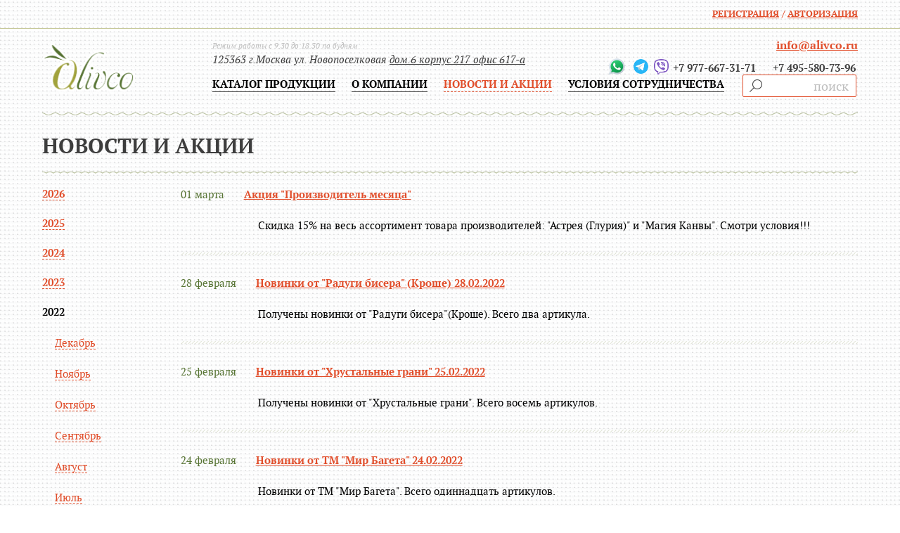

--- FILE ---
content_type: text/html; charset=UTF-8
request_url: https://alivco.ru/news/?year=2022&month=02
body_size: 7946
content:

<!DOCTYPE HTML>
<html>
    <head>
        <meta charset="utf-8">
        <link rel="icon" href="/images/layout/favicon.png" type="image/png"> 
        <link href="/css/icheckbox/_all.css" rel="stylesheet">
        <!--[if lt IE 9]>
            <script src="/js/lib/html5shiv.js"></script>
        <![endif]-->
        <!--[if lt IE 7]>      <html class="no-js lt-ie9 lt-ie8 lt-ie7"> <![endif]-->
        <!--[if IE 7]>         <html class="no-js lt-ie9 lt-ie8"> <![endif]-->
        <!--[if IE 8]>         <html class="no-js lt-ie9"> <![endif]-->
        <!--[if gt IE 8]><!--> <html class="no-js"> <!--<![endif]-->
        <link href="/css/library/arcticmodal/jquery.arcticmodal.css" media="screen" rel="stylesheet" type="text/css" >
<link href="/cache/assets/css/compiled_less_b52580358d9402cb4d8b29029f582444.css" media="all" rel="stylesheet" type="text/css" >
<link href="/css/lib/bootstrap-select.min.css" media="all" rel="stylesheet" type="text/css" >        <title>Alivco — Новости и акции</title>	    </head>
    <body>
        <script type="text/javascript">
            var catalog_config = {
                'form_class': 'js-buy-form',
                'qty_field': 'js-buy-form__qty',
                'toggler_up': 'js-buy-form__up', // optional
                'toggler_down': 'js-buy-form__down', // optional
                'header_info_class': 'js-header-cart-info', // optional
                'header_info_template': 'У ВАС В КОРЗИНЕ <a href="/cart/">{QTY} {GOODS}</a> НА СУММУ {TOTAL}', // optional
                'header_info_money_format': [2, '.', ' ', ''], // optional
                'header_info_decline': ['товар', '', 'а', 'ов'], // optional
                
                'onInit': function() {},
                'onSubmit': function(form, data) {},
                'onSuccess': function(form, data) {},
                'onError': function(form, data) {}
            };
        </script>
        <div id="wrap">
            <section id="page">

                <section id="user-panel">
                    <div class="inner">
                                                <div class="user-actions">
                                                            <a href="" data-toggle-popup="reg-popup">Регистрация</a> / 
                                <a href="" data-toggle-popup="auth-popup"> 
                                    Авторизация
                                </a>
                                                    </div>
                        

                    </div>
                </section>

	            <header id="header">
	                <div class="inner">

	                	<a class="site-logo" href="/">
                            <img src="/images/layout/site-logo-header2.png" alt="" title="">
                        </a>
                         
                        
                        <address class="address">
                                                
                            125363 г.Москва ул. Новопоселковая <a href="/contacts/">дом.6 корпус 217 офис 617-а</a>                            <time>Режим работы c 9.30 до 18.30 по будням</time>
                           
                        </address>

                        <div class="contacts">
                           <table> 
                            <th><a href="https://wa.me/79776673171"><img src="/images/layout/whatsapp.png" alt="WhatsApp" title="" width="27" height="27"></a></th><th></th>
                            <th><a href="https://t.me/Alivco_ru"><img src="/images/layout/telegram-app.png" alt="Telegram" title="" width="25" height="25"></a></th>
                            <th><a href="viber://chat?number=<79776673171>"><img src="/images/layout/viber.png" alt="Viber" title="" width="25" height="25"></a></th>
                            <th>+7 977-667-31-71</th>
                            <th><p>&nbsp;&nbsp;&nbsp;&nbsp;</p></th>
                            <th> 
                            <a href="mailto:info@alivco.ru" class="email">info@alivco.ru</a>
                            +7 495-580-73-96                          </th>
                        </tr></table>
                        </div>
                        <nav class="nav-main js-menu">
	<div class="menu-item  js-menu-item "><a href="/catalog/" class="">Каталог продукции</a><div class="sub-menu js-submenu"><div class="sub-menu-row"><div class="sub-menu-sect"><h5>"Пряжа"</h5><ul><li><a href="/catalog/_Prjazha_/_OnlyWe_/">"OnlyWe"</a></li></ul></div><div class="sub-menu-sect"><h5>"Товары для дома"</h5><ul><li><a href="/catalog/Tovary_dlja_doma/_Bloknoty_/">"Блокноты"</a></li><li><a href="/catalog/Tovary_dlja_doma/_Zakolki_/">"Заколки"</a></li></ul><ul><li><a href="/catalog/Tovary_dlja_doma/_Zonty_/">"Зонты"</a></li><li><a href="/catalog/Tovary_dlja_doma/_Navolochki_/">"Наволочки"</a></li></ul></div><div class="sub-menu-sect"><h5>"Алмазная мозаика" (стразы)</h5><ul><li><a href="/catalog/Strazy/_Brilliart_/">"Brilliart"</a></li><li><a href="/catalog/Strazy/_Daimond_Painting_DIY_/">"Jing Cai Ge" Diamond Painting DIY ("Honey Home")</a></li><li><a href="/catalog/Strazy/Leisuretime/">"Leisuretime"</a></li><li><a href="/catalog/Strazy/_Painting_Diamond_/">"Painting Diamond"</a></li><li><a href="/catalog/Strazy/_Almaznaja_zhivopis_/">"Алмазная живопись"</a></li><li><a href="/catalog/Strazy/_Belosnezhka_1/">"Белоснежка"</a></li></ul><ul><li><a href="/catalog/Strazy/_Vyshivajem_biserom_1/">"Вышиваем бисером"</a></li><li><a href="/catalog/Strazy/_Oven_1/">"Овен"</a></li><li><a href="/catalog/Strazy/_Pau/">"Паутинка"</a></li><li><a href="/catalog/Strazy/_Preobrana_/">"Преобрана"</a></li><li><a href="/catalog/Strazy/_Riolis_1/">"Риолис"</a></li><li><a href="/catalog/Strazy/_Solnce_/">"Солнце"</a></li></ul></div></div><div class="sub-menu-row"><div class="sub-menu-sect"><h5>Вышивка</h5><ul><li><a href="/catalog/Vyshivka/_FeDi_/">"FeDi"</a></li><li><a href="/catalog/Vyshivka/_Alisa_/">"Алиса"</a></li><li><a href="/catalog/Vyshivka/_Glurija_/">"Астрея" ("Глурия")</a></li><li><a href="/catalog/Vyshivka/_Belosnezhka_2/">"Белоснежка"</a></li><li><a href="/catalog/Vyshivka/_Blagovest_/">"Благовест"</a></li><li><a href="/catalog/Vyshivka/_Bozhja_korovka_/">"Божья коровка"</a></li><li><a href="/catalog/Vyshivka/_Vyshivajem_biserom_/">"Вышиваем бисером"</a></li><li><a href="/catalog/Vyshivka/_Zolotoje_runo_/">"Золотое руно"</a></li><li><a href="/catalog/Vyshivka/_Karolinka_/">"Каролинка"</a></li><li><a href="/catalog/Vyshivka/_Konek_/">"Конек"</a></li><li><a href="/catalog/Vyshivka/_KROShe_Raduga_bisera_/">"КРОШЕ-Радуга бисера"</a></li><li><a href="/catalog/Vyshivka/_Magija_kanvy_/">"Магия канвы"</a></li></ul><ul><li><a href="/catalog/Vyshivka/_Matrenin_Posad_/">"Матренин Посад"</a></li><li><a href="/catalog/Vyshivka/_Mnogocvetnica_/">"Многоцветница"</a></li><li><a href="/catalog/Vyshivka/_MP_Studija_/">"МП-Студия"</a></li><li><a href="/catalog/Vyshivka/_NeoKraft_/">"НеоКрафт"</a></li><li><a href="/catalog/Vyshivka/_Oven_/">"Овен"</a></li><li><a href="/catalog/Vyshivka/_Palitra_/">"Палитра"</a></li><li><a href="/catalog/Vyshivka/_Pautinka_/">"Паутинка"</a></li><li><a href="/catalog/Vyshivka/_Riolis_/">"Риолис"</a></li><li><a href="/catalog/Vyshivka/_Russkaja_iskusnica_/">"Русская искусница"</a></li><li><a href="/catalog/Vyshivka/_Fabrika_Rukodelija_/">"Фабрика Рукоделия"</a></li><li><a href="/catalog/Vyshivka/Hrustalnyje_grani/">"Хрустальные грани"</a></li><li><a href="/catalog/Vyshivka/_Chudesnaja_igla_/">"Чудесная игла"</a></li></ul></div><div class="sub-menu-sect"><h5>Живопись (картины) по номерам</h5><ul><li><a href="/catalog/Zhivopis_po_nomeram/_Belosnezhka_/">"Белоснежка"</a></li></ul></div><div class="sub-menu-sect"><h5>Аксессуары </h5><ul><li><a href="/catalog/Aksessuary_dlja_vyshivanija/_Matrenin_posad_01_/">"Матренин посад"</a></li><li><a href="/catalog/Aksessuary_dlja_vyshivanija/_Belo/">"Белоснежка"</a></li></ul><ul><li><a href="/catalog/Aksessuary_dlja_vyshivanija/_Neokraft_2/">"НеоКрафт"</a></li><li><a href="/catalog/Aksessuary_dlja_vyshivanija/_Shhepka_1/">"Щепка"</a></li></ul></div></div><div class="sub-menu-row"><div class="sub-menu-sect"><h5>Аксессуары для вязания</h5><ul><li><a href="/catalog/Aksessuary_dlja_vjazanija/_OnlyWe_1/">"OnlyWe"</a></li></ul></div><div class="sub-menu-sect"><h5>Багет (рамки для икон и живописи)</h5><ul><li><a href="/catalog/Baget__ramki_dlja_ikon_/_Belo_1/">"Белоснежка"</a></li><li><a href="/catalog/Baget__ramki_dlja_ikon_/_Vyshivajem_biserom_2/">"Вышиваем бисером"</a></li></ul><ul><li><a href="/catalog/Baget__ramki_dlja_ikon_/Mir_bageta/">"Мир багета"</a></li><li><a href="/catalog/Baget__ramki_dlja_ikon_/_Preobrana1/">"Преобрана"</a></li></ul></div><div class="sub-menu-sect"><h5>Деревянные пазлы</h5><ul><li><a href="/catalog/Derevjannyje_pazly/Belosnezhka_pazl/">"Белоснежка"</a></li></ul></div></div><div class="sub-menu-row"><div class="sub-menu-sect"><h5>Куклы и наборы для шитья</h5><ul><li><a href="/catalog/Kukly_i_igrushki_dlja_shitja/_Matrenin_Posad_1/">"Матренин Посад"</a></li></ul><ul><li><a href="/catalog/Kukly_i_igrushki_dlja_shitja/_Perlovka_/">"Перловка"</a></li></ul></div><div class="sub-menu-sect"><h5>Одежда под вышивку (Вышиванки)</h5><ul><li><a href="/catalog/Odezhda_pod_vyshivku__Vyshivanki_/_Karolinka_01/">"Каролинка"</a></li></ul></div><div class="sub-menu-sect"><h5>Скрапбукинг</h5><ul><li><a href="/catalog/Skrapbuking/Belosnezhka/">Белоснежка</a></li></ul></div></div><div class="sub-menu-row"><div class="sub-menu-sect"><h5>Декупаж</h5><ul><li><a href="/catalog/Dekupazh/_Matrenin_Posad_2/">"Матренин Посад"</a></li></ul></div></div></div></div><div class="menu-item  "><a href="/pages/about/" class="">О компании</a></div><div class="menu-item  m-selected"><a href="/news/" class="m-selected">Новости и акции</a></div><div class="menu-item  "><a href="/pages/coop_terms/" class="">Условия сотрудничества</a></div>
</nav>                        <div class="search">
                            <form action="/products/search/">
                                <input type="text" placeholder="поиск" value="" name="query">
                            </form>
                        </div>

                        <div class="wave"></div>
                    </div>
                </header>

                <section class="content">
                    <div class="inner">
                        
<header class="header-box">
	<h2>Новости и акции</h2>
</header>
<div class="news-section">
	<div class="row-fluid">
		<div class="span2">
	<ul class="calendar">
		
			<li class="year "> 
				<a href="">2026</a>
				<ul class="months"><li><a href="/news/?year=2026&month=01">Январь</a></li>
				</ul>
			</li>
			
			<li class="year "> 
				<a href="">2025</a>
				<ul class="months"><li><a href="/news/?year=2025&month=12">Декабрь</a></li><li><a href="/news/?year=2025&month=11">Ноябрь</a></li><li><a href="/news/?year=2025&month=10">Октябрь</a></li><li><a href="/news/?year=2025&month=09">Сентябрь</a></li><li><a href="/news/?year=2025&month=08">Август</a></li><li><a href="/news/?year=2025&month=07">Июль</a></li><li><a href="/news/?year=2025&month=06">Июнь</a></li><li><a href="/news/?year=2025&month=05">Май</a></li><li><a href="/news/?year=2025&month=04">Апрель</a></li><li><a href="/news/?year=2025&month=03">Март</a></li><li><a href="/news/?year=2025&month=02">Февраль</a></li><li><a href="/news/?year=2025&month=01">Январь</a></li>
				</ul>
			</li>
			
			<li class="year "> 
				<a href="">2024</a>
				<ul class="months"><li><a href="/news/?year=2024&month=12">Декабрь</a></li><li><a href="/news/?year=2024&month=11">Ноябрь</a></li><li><a href="/news/?year=2024&month=10">Октябрь</a></li><li><a href="/news/?year=2024&month=09">Сентябрь</a></li><li><a href="/news/?year=2024&month=08">Август</a></li><li><a href="/news/?year=2024&month=07">Июль</a></li><li><a href="/news/?year=2024&month=06">Июнь</a></li><li><a href="/news/?year=2024&month=05">Май</a></li><li><a href="/news/?year=2024&month=04">Апрель</a></li><li><a href="/news/?year=2024&month=03">Март</a></li><li><a href="/news/?year=2024&month=02">Февраль</a></li><li><a href="/news/?year=2024&month=01">Январь</a></li>
				</ul>
			</li>
			
			<li class="year "> 
				<a href="">2023</a>
				<ul class="months"><li><a href="/news/?year=2023&month=12">Декабрь</a></li><li><a href="/news/?year=2023&month=11">Ноябрь</a></li><li><a href="/news/?year=2023&month=10">Октябрь</a></li><li><a href="/news/?year=2023&month=09">Сентябрь</a></li><li><a href="/news/?year=2023&month=08">Август</a></li><li><a href="/news/?year=2023&month=07">Июль</a></li><li><a href="/news/?year=2023&month=06">Июнь</a></li><li><a href="/news/?year=2023&month=05">Май</a></li><li><a href="/news/?year=2023&month=04">Апрель</a></li><li><a href="/news/?year=2023&month=03">Март</a></li><li><a href="/news/?year=2023&month=02">Февраль</a></li><li><a href="/news/?year=2023&month=01">Январь</a></li>
				</ul>
			</li>
			
			<li class="year m-selected"> 
				<a href="">2022</a>
				<ul class="months"><li><a href="/news/?year=2022&month=12">Декабрь</a></li><li><a href="/news/?year=2022&month=11">Ноябрь</a></li><li><a href="/news/?year=2022&month=10">Октябрь</a></li><li><a href="/news/?year=2022&month=09">Сентябрь</a></li><li><a href="/news/?year=2022&month=08">Август</a></li><li><a href="/news/?year=2022&month=07">Июль</a></li><li><a href="/news/?year=2022&month=06">Июнь</a></li><li><a href="/news/?year=2022&month=05">Май</a></li><li><a href="/news/?year=2022&month=04">Апрель</a></li><li><a href="/news/?year=2022&month=03">Март</a></li><li><a href="/news/?year=2022&month=02">Февраль</a></li><li><a href="/news/?year=2022&month=01">Январь</a></li>
				</ul>
			</li>
			
			<li class="year "> 
				<a href="">2021</a>
				<ul class="months"><li><a href="/news/?year=2021&month=12">Декабрь</a></li>
				</ul>
			</li>
				</ul>
</div>		<div class="span10">
									<div class="news-list-item">
				<a href="/news/akcija__proizvoditel_mesjaca_68">
					<time>01 марта</time>
					<span class="title">
						Акция "Производитель месяца"					</span>
					<p>
						Скидка 15% на весь ассортимент товара производителей: "Астрея (Глурия)" и  "Магия Канвы". Смотри условия!!!					</p>
				</a>
			</div>
									<div class="news-list-item">
				<a href="/news/novinki_ot__radugi_bisera___kroshe__28.02.2022">
					<time>28 февраля</time>
					<span class="title">
						Новинки от "Радуги бисера" (Кроше) 28.02.2022					</span>
					<p>
						Получены новинки от "Радуги бисера"(Кроше). Всего два артикула.					</p>
				</a>
			</div>
									<div class="news-list-item">
				<a href="/news/novinki_ot__khrustalnyje_grani__25.02.2022">
					<time>25 февраля</time>
					<span class="title">
						Новинки от "Хрустальные грани" 25.02.2022					</span>
					<p>
						Получены новинки от "Хрустальные грани". Всего восемь артикулов.					</p>
				</a>
			</div>
									<div class="news-list-item">
				<a href="/news/novinki_ot_tm__mir_bageta__24.02.2022">
					<time>24 февраля</time>
					<span class="title">
						Новинки от ТМ "Мир Багета" 24.02.2022					</span>
					<p>
						Новинки от ТМ "Мир Багета". Всего одиннадцать артикулов.					</p>
				</a>
			</div>
									<div class="news-list-item">
				<a href="/news/novinki_ot__oven__21.02.2022">
					<time>22 февраля</time>
					<span class="title">
						Новинки от "Овен" 21.02.2022					</span>
					<p>
						Получены новинки от "Овен". Всего восемь артикулов.					</p>
				</a>
			</div>
									<div class="news-list-item">
				<a href="/news/novinki_ot_tm__mnogocvetnica__i__karolinka__22.02.2022">
					<time>22 февраля</time>
					<span class="title">
						Новинки от ТМ "Многоцветница" и "Каролинка" 22.02.2022					</span>
					<p>
						Новинки от ТМ "Многоцветница" и "Каролинка". Всего восемь артикулов.					</p>
				</a>
			</div>
									<div class="news-list-item">
				<a href="/news/grafik_raboty_v_prazdniki!_2">
					<time>22 февраля</time>
					<span class="title">
						График работы в праздники! 					</span>
					<p>
						График работы в праздничные дни:
23.02.2022 - выходной день.

05.03.2022 - работаем с 09.30 до 17.00
06.03.2022 - 08.03.2022г. - выходные дни
С 09.03.2022 работаем по обычному графику. 					</p>
				</a>
			</div>
									<div class="news-list-item">
				<a href="/news/novinki_ot__palitry__21.02.2022">
					<time>21 февраля</time>
					<span class="title">
						Новинки от "Палитры" 21.02.2022					</span>
					<p>
						Получены новинки от "Палитры". Всего два артикула.					</p>
				</a>
			</div>
									<div class="news-list-item">
				<a href="/news/novinki_ot__neokraft__17.02.2022">
					<time>17 февраля</time>
					<span class="title">
						Новинки от "Неокрафт" 17.02.2022					</span>
					<p>
						Получены новинки от "Неокрафт". Всего четыре артикула.					</p>
				</a>
			</div>
									<div class="news-list-item">
				<a href="/news/novinki_ot_kompanii__paintboy__16.02.2022">
					<time>16 февраля</time>
					<span class="title">
						Новинки от компании "Paintboy" 16.02.2022					</span>
					<p>
						Получены новинки от компании "Paintboy". Всего двадцать шесть артикулов! 					</p>
				</a>
			</div>
									<div class="news-list-item">
				<a href="/news/novinki_ot_kompanii__painting_diamond__16.02.2022">
					<time>16 февраля</time>
					<span class="title">
						Новинки от компании "Painting Diamond" 16.02.2022					</span>
					<p>
						Получены новинки от компании "Painting Diamond". Всего двадцать девять артикулов.					</p>
				</a>
			</div>
									<div class="news-list-item">
				<a href="/news/novinki_ot__riolis__11.02.2022">
					<time>11 февраля</time>
					<span class="title">
						Новинки от "Риолис" 11.02.2022					</span>
					<p>
						Получены новинки от "Риолис". Всего пять артикулов.					</p>
				</a>
			</div>
									<div class="news-list-item">
				<a href="/news/novinki_ot__chudesnoj_igly__11.02.2022">
					<time>11 февраля</time>
					<span class="title">
						Новинки от "Чудесной иглы" 11.02.2022					</span>
					<p>
						Получены новинки от "Чудесной иглы". Всего три артикула.					</p>
				</a>
			</div>
									<div class="news-list-item">
				<a href="/news/novinki_ot_tm__konek__10.02.2022">
					<time>10 февраля</time>
					<span class="title">
						Новинки от ТМ "Конек" 10.02.2022					</span>
					<p>
						Получены новинки от ТМ "Конек". Всего девятнадцать артикулов.					</p>
				</a>
			</div>
									<div class="news-list-item">
				<a href="/news/novinki_ot__mp_studii__08.02.2022">
					<time>08 февраля</time>
					<span class="title">
						Новинки от "МП Студии" 08.02.2022					</span>
					<p>
						Получены новинки от "МП-Студия". Всего двадцать четыре артикула.					</p>
				</a>
			</div>
									<div class="news-list-item">
				<a href="/news/novinki_ot__riolis__04.02.2022">
					<time>04 февраля</time>
					<span class="title">
						Новинки от "Риолис" 04.02.2022					</span>
					<p>
						Получены новинки от "Риолис". Всего четыре артикула.					</p>
				</a>
			</div>
									<div class="news-list-item">
				<a href="/news/novyj_partner__podsolnuh__tm_art_feja__">
					<time>03 февраля</time>
					<span class="title">
						Новый партнер: Подсолнух (ТМ"Арт Фея")					</span>
					<p>
						Получена мозаика на подрамнике от ТМ "Арт Фея" (Подсолнух) всего 108 артикулов.					</p>
				</a>
			</div>
									<div class="news-list-item">
				<a href="/news/novinki_ot_tm__karolinka__i_tm__mnogocvetnica___02.02.2022">
					<time>02 февраля</time>
					<span class="title">
						Новинки от ТМ "Каролинка" и ТМ "Многоцветница"  02.02.2022					</span>
					<p>
						Новинки от ТМ "Многоцветница" и "Каролинка". Всего двадцать шесть артикулов.					</p>
				</a>
			</div>
									<div class="news-list-item">
				<a href="/news/akcija__proizvoditel_mesjaca_67">
					<time>01 февраля</time>
					<span class="title">
						Акция "Производитель месяца"					</span>
					<p>
						Скидка 20% на весь ассортимент товара производителей: "Палитра" и  "Преобрана". Смотри условия!!!					</p>
				</a>
			</div>
									<div class="news-list-item">
				<a href="/news/novinki_ot__oven___01.02.2022">
					<time>01 февраля</time>
					<span class="title">
						Новинки от "Овен"  01.02.2022					</span>
					<p>
						Получены новинки от "Овен". Всего два артикула					</p>
				</a>
			</div>
					</div>
	</div>
</div>                    </div>
                </section>

            </section>

            <footer id="footer">
                <div class="inner">

                    <div class="wave"></div>

                    <a href="/" class="site-logo"><img src="/images/layout/site-logo-futer2.png" alt="" title=""></a>

                    <address class="address">
                        125363 г.Москва ул. Новопоселковая <a href="/contacts/">дом.6 корпус 217 офис 617-а</a>                        <br>
                        <a href="/conf/">Политика конфиденциальности</a> | 
                        Мы используем файлы «cookie» для функционирования сайта. <br> Если вас это не устраивает, покиньте сайт.
                    </address>

                    <div class="contacts">
                        <time>Режим работы c 9.30 до 18.30 по будням</time>
                        +7 495-580-73-96                        <br>
                        <!-- Yandex.Metrika informer -->
                        <a href="http://metrika.yandex.ru/stat/?id=22940992&amp;from=informer"
                        target="_blank" rel="nofollow"><img src="//bs.yandex.ru/informer/22940992/3_1_FFFFFFFF_EFEFEFFF_0_pageviews"
                        style="width:88px; height:31px; border:0;" alt="Яндекс.Метрика" title="Яндекс.Метрика: данные за сегодня (просмотры, визиты и уникальные посетители)" onclick="try{Ya.Metrika.informer({i:this,id:22940992,lang:'ru'});return false}catch(e){}"/></a>
                        <!-- /Yandex.Metrika informer -->

                        <!-- Yandex.Metrika counter -->
                        <script type="text/javascript">
                        (function (d, w, c) {
                            (w[c] = w[c] || []).push(function() {
                                try {
                                    w.yaCounter22940992 = new Ya.Metrika({id:22940992,
                                            clickmap:true,
                                            trackLinks:true,
                                            accurateTrackBounce:true});
                                } catch(e) { }
                            });

                            var n = d.getElementsByTagName("script")[0],
                                s = d.createElement("script"),
                                f = function () { n.parentNode.insertBefore(s, n); };
                            s.type = "text/javascript";
                            s.async = true;
                            s.src = (d.location.protocol == "https:" ? "https:" : "http:") + "//mc.yandex.ru/metrika/watch.js";

                            if (w.opera == "[object Opera]") {
                                d.addEventListener("DOMContentLoaded", f, false);
                            } else { f(); }
                        })(document, window, "yandex_metrika_callbacks");
                        </script>
                        <noscript><div><img src="//mc.yandex.ru/watch/22940992" style="position:absolute; left:-9999px;" alt="" /></div></noscript>
                        <!-- /Yandex.Metrika counter -->
                    <noscript><div><img src="//mc.yandex.ru/watch/22940992" style="position:absolute; left:-9999px;" alt="" /></div></noscript>
                    <!-- /Yandex.Metrika counter -->
                    </div>

            	</div>
            </footer>

            <div class="hide">
	<div class="popup" id="auth-popup">
		<div class="popup-close arcticmodal-close"><span></span></div>

		<div class="popup-inner">
			<span class="title">Авторизация</span>

			<form action="/auth/login/" class="js-auth_form js-form-validate" method="post">
				<div class="control-group">
					<label for="" class="control-label">Логин</label>
					<div class="controls error">
						<input type="text" class="login required email" name="user_email">
					<!--	<span>Введите Ваш E-mail</span> -->
					</div>
				</div>

				<div class="control-group">
					<label for="" class="control-label">Пароль</label>
					<div class="controls error">
						<input type="password" class="pass required" name = "user_password">
						<span class = "hide js-auth-error"></span>
					</div>
				</div>
				<label class="check">
					<input type="checkbox" checked="checked" name="remember_me" id="remember_me" value="1">
					<label for="remember_me"> Запомнить меня</label>
				</label>

				<div class="btn-block m-1">
					<button class="btn reg-btn" type="submit">Авторизоваться</button>
				</div>
			</form>

			<div class="wave"></div>

			<div class="auth-links">
				<a href="" class="reg-link" data-toggle-popup="reg-popup">Зарегистрироваться</a>
				<a href="/registration/resetpassword/" class="re-pass">Вспомнить пароль</a>
			</div>
		</div>
	</div>
</div>            <div class="hide">
	<div class="popup" id="reg-popup">
		<div class="popup-close arcticmodal-close"><span></span></div>

		<div class="popup-inner m-2">
			<!-- <span class="title">Регистрация</span>

			<form action="/auth/register/" class="js-form-validate js-reg_form" method="post">
				<div class="control-group">
					<label for="" class="control-label">Представьтесь</label>
					<div class="controls">
						<input type="text" class="" name = "user_name">
					</div>
				</div>

				<div class="control-group">
					<label for="" class="control-label">Электронная почта</label>
					<div class="controls">
						<input type="text" class="" name = "user_email">
					</div>
				</div>

				<div class="control-group">
					<label for="" class="control-label">Пароль</label>
					<div class="controls">
						<input type="password" class="" name = "user_password">
					</div>
				</div>

				<span class="error-message hide js-auth-error"></span>
				<div class="btn-block m-2">
					<button class="btn reg-btn" type="submit">Зарегистрироваться</button>
				</div>
			</form> -->


			<!-- <section class="block_reg" id="reg-popup"> -->
			    <!-- <header class="header-box">
			        <h2>Регистрация</h2>
			    </header> -->
			    <span class="title">Регистрация</span>
			    <form action="/auth/register/" class="js-form-validate js-reg_form form-horizontal" method="post">
			        <div class="control-group">
			            <label class="control-label">
                            Ваше Ф.И.О.:
			            </label>
			            <div class="controls">
			                <input id="" class="required" type="text" name = "user_name" />
			            </div>
			        </div>
			        <div class="control-group">
			            <label class="control-label">
			                Организация:
			            </label>
			            <div class="controls">
			                <input id="" type="text" name = "user_org" class="required"/>
			                <span class="help-inline">Например: ООО «Оливко»</span>
			            </div>
			        </div>
			        <div class="control-group">
			            <label class="control-label">
			                Вид деятельности:
			            </label>
			            <div class="controls">
			                <input id="" type="text" name="user_prof"/>
			                <span class="help-inline">Например: продажа канцтоваров</span>
			            </div>
			        </div>
			        <div class="control-group">
			            <label class="control-label">
			                Мобильный телефон:
			            </label>
			            <div class="controls">
			                <input id="" class="required js-phone" type="text" name="user_mobile_phone">
			                <span class="help-inline">В формате +7(903)259-47-48</span>
			            </div>
			        </div>
			        <div class="control-group">
			            <label class="control-label">
			                Городской телефон:
			            </label>
			            <div class="controls">
			                <input id="" type="text" class="js-phone" name="user_phone"/>
			            </div>
			        </div>
			        <div class="control-group">
			            <label class="control-label">
			                Адрес эл. почты:
			                <p style="display:none; color:red;">Указанный адрес уже зарегистрирован</p>
			            </label>
			            <div class="controls">
			                <input id="" class="required email" type="text" name="user_email"/>
			                <span class="help-inline">Например: hello@alivco.ru</span>
			            </div>
			        </div>
			        <div class="control-group">
			            <label class="control-label">
			                Адрес сайта:
			            </label>
			            <div class="controls">
			                <input id="" class="" type="text" name="user_site"/>
			                <span class="help-inline">Например: http://www.example.com/</span>
			            </div>
			        </div>
			        <div class="control-group">
			            <label class="control-label">
			                Месторасположение
			            </label>
			            <div class="controls">
			                <textarea rows="3" class="required" name="user_address"></textarea>
			            </div>
			        </div>
			        <div class="control-group">
			            <label class="control-label">
			                Комментарии:
			            </label>
			            <div class="controls">
			                <textarea rows="3" name="user_comment"></textarea>
			            </div>
			        </div>
			        <div class="control-group">
			        	
			            <label class="control-label">
			                Введите символы
			                из картинки справа:
			            </label>
			            <div class="controls">
			                <input class="small required" id="js-captchaCode" name="captchaCode" type="text"/>
			            </div>
			        </div>
			        
			        
			        
					<p class="hide js-auth-error" style="color:red"></p>
					
			        <button class="btn m-1" type="submit">Отправить</button>
			        <div class="captcha">
			        	<input class="js-captchaID" type="hidden" name="captchaId" value="227c8c751f323212c2638a23d10a14a1" />
			            <img class="js-captcha_image" src="/images/captcha/227c8c751f323212c2638a23d10a14a1.png" alt="" />
			            <span class="js-captcha-button">Показать другую картинку</span>
			        </div>
			        <p style="padding-left:100px; padding-top: 20px;">Нажимая на кнопку Отправить я даю согласие на обработку своих персональных данных </p>
			    </form>
			<!-- </section> -->
		</div>
	</div>
	
</div>            <div class="hide">
	<div class="popup" id="cart-item-added-popup">
		<!--<div class="popup-close arcticmodal-close"><span></span></div>-->

		<div class="popup-inner">
			<span class="title">Товар добавлен в корзину</span>
            <div class="btn-block m-1">
                <button class="btn reg-btn js-close">Oк</button>
            </div>
		</div>
	</div>
</div>        </div>
        <script type="text/javascript" src="//ajax.googleapis.com/ajax/libs/jquery/1.8/jquery.min.js"></script>
<script type="text/javascript" src="/js/lib/arcticmodal/jquery.arcticmodal.js"></script>
<script type="text/javascript" src="/js/lib/bootstrap.min.js"></script>
<script type="text/javascript" src="/js/lib/bootstrap-select.min.js"></script>
<script type="text/javascript" src="/js/lib/validate/jquery.validate-min.js"></script>
<script type="text/javascript" src="/js/lib/validate/messages_ru.js"></script>
<script type="text/javascript" src="/js/jquery.icheck.min.js"></script>
<script type="text/javascript" src="/js/checkbox.js"></script>
<script type="text/javascript" src="/js/select.js"></script>
<script type="text/javascript" src="http://maps.googleapis.com/maps/api/js?sensor=false"></script>
<script type="text/javascript" src="/js/lib/mask.js"></script>
<script type="text/javascript" src="/js/site.js"></script>
<script type="text/javascript" src="/js/auth.js"></script>
<script type="text/javascript" src="/js/lib/ajaxform/jquery.ajaxform.js"></script>
<script type="text/javascript" src="/js/lib/numericstepper/jquery.numericstepper.js"></script>
<script type="text/javascript" src="/js/lib/justnumber/jquery.justnumber.js"></script>
<script type="text/javascript" src="/js/lib/decline/decline.js"></script>
<script type="text/javascript" src="/js/lib/formatmoney/formatmoney.js"></script>
<script type="text/javascript" src="/js/catalogAjax.js"></script>
<script type="text/javascript" src="/js/catalog.js"></script>        
        <!-- BEGIN JIVOSITE CODE {literal} -->
        <script type='text/javascript'>
        (function(){ var widget_id = 'FvcreiLWCg';
        var s = document.createElement('script'); s.type = 'text/javascript'; s.async = true; s.src = '//code.jivosite.com/script/widget/'+widget_id; var ss = document.getElementsByTagName('script')[0]; ss.parentNode.insertBefore(s, ss);})();</script>
        <!-- {/literal} END JIVOSITE CODE -->
        <style>
        @media screen and (max-width: 480px) {
        	body>div#jivo-iframe-container { display:none !important; }
        }

        </style>
    </body>
</html>

--- FILE ---
content_type: text/css
request_url: https://alivco.ru/cache/assets/css/compiled_less_b52580358d9402cb4d8b29029f582444.css
body_size: 14970
content:
@font-face {
  font-family: 'PT Serif';
  src: url('/fonts/ptf55f-webfont.eot');
  src: url('/fonts/ptf55f-webfont.eot?#iefix') format('embedded-opentype'), url('/fonts/ptf55f-webfont.woff') format('woff'), url('/fonts/ptf55f-webfont.ttf') format('truetype'), url('/fonts/ptf55f-webfont.svg#pt_serifregular') format('svg');
  font-weight: normal;
  font-style: normal;
}
@font-face {
  font-family: 'PT Serif';
  src: url('/fonts/ptf56f-webfont.eot');
  src: url('/fonts/ptf56f-webfont.eot?#iefix') format('embedded-opentype'), url('/fonts/ptf56f-webfont.woff') format('woff'), url('/fonts/ptf56f-webfont.ttf') format('truetype'), url('/fonts/ptf56f-webfont.svg#pt_serifitalic') format('svg');
  font-weight: normal;
  font-style: italic;
}
@font-face {
  font-family: 'PT Serif';
  src: url('/fonts/ptf75f-webfont.eot');
  src: url('/fonts/ptf75f-webfont.eot?#iefix') format('embedded-opentype'), url('/fonts/ptf75f-webfont.woff') format('woff'), url('/fonts/ptf75f-webfont.ttf') format('truetype'), url('/fonts/ptf75f-webfont.svg#pt_serifbold') format('svg');
  font-weight: bold;
  font-style: normal;
}
@font-face {
  font-family: 'PT Serif';
  src: url('/fonts/ptf76f-webfont.eot');
  src: url('/fonts/ptf76f-webfont.eot?#iefix') format('embedded-opentype'), url('/fonts/ptf76f-webfont.woff') format('woff'), url('/fonts/ptf76f-webfont.ttf') format('truetype'), url('/fonts/ptf76f-webfont.svg#pt_serifbold_italic') format('svg');
  font-weight: bold;
  font-style: italic;
}
.clearfix {
  *zoom: 1;
}
.clearfix:before,
.clearfix:after {
  display: table;
  content: "";
  line-height: 0;
}
.clearfix:after {
  clear: both;
}
.hide-text {
  font: 0/0 a;
  color: transparent;
  text-shadow: none;
  background-color: transparent;
  border: 0;
}
.input-block-level {
  display: block;
  width: 100%;
  min-height: 28px;
  -webkit-box-sizing: border-box;
  -moz-box-sizing: border-box;
  box-sizing: border-box;
}
.row {
  margin-left: -20px;
  *zoom: 1;
}
.row:before,
.row:after {
  display: table;
  content: "";
  line-height: 0;
}
.row:after {
  clear: both;
}
[class*="span"] {
  float: left;
  min-height: 1px;
  margin-left: 20px;
}
.container,
.navbar-static-top .container,
.navbar-fixed-top .container,
.navbar-fixed-bottom .container {
  width: 1180px;
}
.span12 {
  width: 1180px;
}
.span11 {
  width: 1080px;
}
.span10 {
  width: 980px;
}
.span9 {
  width: 880px;
}
.span8 {
  width: 780px;
}
.span7 {
  width: 680px;
}
.span6 {
  width: 580px;
}
.span5 {
  width: 480px;
}
.span4 {
  width: 380px;
}
.span3 {
  width: 280px;
}
.span2 {
  width: 180px;
}
.span1 {
  width: 80px;
}
.offset12 {
  margin-left: 1220px;
}
.offset11 {
  margin-left: 1120px;
}
.offset10 {
  margin-left: 1020px;
}
.offset9 {
  margin-left: 920px;
}
.offset8 {
  margin-left: 820px;
}
.offset7 {
  margin-left: 720px;
}
.offset6 {
  margin-left: 620px;
}
.offset5 {
  margin-left: 520px;
}
.offset4 {
  margin-left: 420px;
}
.offset3 {
  margin-left: 320px;
}
.offset2 {
  margin-left: 220px;
}
.offset1 {
  margin-left: 120px;
}
.row-fluid {
  width: 100%;
  *zoom: 1;
}
.row-fluid:before,
.row-fluid:after {
  display: table;
  content: "";
  line-height: 0;
}
.row-fluid:after {
  clear: both;
}
.row-fluid [class*="span"] {
  display: block;
  width: 100%;
  min-height: 28px;
  -webkit-box-sizing: border-box;
  -moz-box-sizing: border-box;
  box-sizing: border-box;
  float: left;
  margin-left: 1.6949152542373%;
  *margin-left: 1.6525423728814%;
}
.row-fluid [class*="span"]:first-child {
  margin-left: 0;
}
.row-fluid .controls-row [class*="span"] + [class*="span"] {
  margin-left: 1.6949152542373%;
}
.row-fluid .span12 {
  width: 100%;
  *width: 99.957627118644%;
}
.row-fluid .span11 {
  width: 91.525423728814%;
  *width: 91.483050847458%;
}
.row-fluid .span10 {
  width: 83.050847457627%;
  *width: 83.008474576271%;
}
.row-fluid .span9 {
  width: 74.576271186441%;
  *width: 74.533898305085%;
}
.row-fluid .span8 {
  width: 66.101694915254%;
  *width: 66.059322033898%;
}
.row-fluid .span7 {
  width: 57.627118644068%;
  *width: 57.584745762712%;
}
.row-fluid .span6 {
  width: 49.152542372881%;
  *width: 49.110169491525%;
}
.row-fluid .span5 {
  width: 40.677966101695%;
  *width: 40.635593220339%;
}
.row-fluid .span4 {
  width: 32.203389830508%;
  *width: 32.161016949153%;
}
.row-fluid .span3 {
  width: 23.728813559322%;
  *width: 23.686440677966%;
}
.row-fluid .span2 {
  width: 15.254237288136%;
  *width: 15.21186440678%;
}
.row-fluid .span1 {
  width: 6.7796610169492%;
  *width: 6.7372881355932%;
}
.row-fluid .offset12 {
  margin-left: 103.38983050847%;
  *margin-left: 103.30508474576%;
}
.row-fluid .offset12:first-child {
  margin-left: 101.69491525424%;
  *margin-left: 101.61016949153%;
}
.row-fluid .offset11 {
  margin-left: 94.915254237288%;
  *margin-left: 94.830508474576%;
}
.row-fluid .offset11:first-child {
  margin-left: 93.220338983051%;
  *margin-left: 93.135593220339%;
}
.row-fluid .offset10 {
  margin-left: 86.440677966102%;
  *margin-left: 86.35593220339%;
}
.row-fluid .offset10:first-child {
  margin-left: 84.745762711864%;
  *margin-left: 84.661016949153%;
}
.row-fluid .offset9 {
  margin-left: 77.966101694915%;
  *margin-left: 77.881355932203%;
}
.row-fluid .offset9:first-child {
  margin-left: 76.271186440678%;
  *margin-left: 76.186440677966%;
}
.row-fluid .offset8 {
  margin-left: 69.491525423729%;
  *margin-left: 69.406779661017%;
}
.row-fluid .offset8:first-child {
  margin-left: 67.796610169492%;
  *margin-left: 67.71186440678%;
}
.row-fluid .offset7 {
  margin-left: 61.016949152542%;
  *margin-left: 60.932203389831%;
}
.row-fluid .offset7:first-child {
  margin-left: 59.322033898305%;
  *margin-left: 59.237288135593%;
}
.row-fluid .offset6 {
  margin-left: 52.542372881356%;
  *margin-left: 52.457627118644%;
}
.row-fluid .offset6:first-child {
  margin-left: 50.847457627119%;
  *margin-left: 50.762711864407%;
}
.row-fluid .offset5 {
  margin-left: 44.067796610169%;
  *margin-left: 43.983050847458%;
}
.row-fluid .offset5:first-child {
  margin-left: 42.372881355932%;
  *margin-left: 42.28813559322%;
}
.row-fluid .offset4 {
  margin-left: 35.593220338983%;
  *margin-left: 35.508474576271%;
}
.row-fluid .offset4:first-child {
  margin-left: 33.898305084746%;
  *margin-left: 33.813559322034%;
}
.row-fluid .offset3 {
  margin-left: 27.118644067797%;
  *margin-left: 27.033898305085%;
}
.row-fluid .offset3:first-child {
  margin-left: 25.423728813559%;
  *margin-left: 25.338983050847%;
}
.row-fluid .offset2 {
  margin-left: 18.64406779661%;
  *margin-left: 18.559322033898%;
}
.row-fluid .offset2:first-child {
  margin-left: 16.949152542373%;
  *margin-left: 16.864406779661%;
}
.row-fluid .offset1 {
  margin-left: 10.169491525424%;
  *margin-left: 10.084745762712%;
}
.row-fluid .offset1:first-child {
  margin-left: 8.4745762711864%;
  *margin-left: 8.3898305084746%;
}
[class*="span"].hide,
.row-fluid [class*="span"].hide {
  display: none;
}
[class*="span"].pull-right,
.row-fluid [class*="span"].pull-right {
  float: right;
}
form {
  margin: 0 0 18px;
}
fieldset {
  padding: 0;
  margin: 0;
  border: 0;
}
legend {
  display: block;
  width: 100%;
  padding: 0;
  margin-bottom: 18px;
  font-size: 19.5px;
  line-height: 36px;
  color: #666666;
  border: 0;
  border-bottom: 1px solid #e5e5e5;
}
legend small {
  font-size: 13.5px;
  color: #bebebe;
}
label,
input,
button,
select,
textarea {
  font-size: 13px;
  font-weight: normal;
  line-height: 18px;
}
input,
button,
select,
textarea {
  font-family: 'PT Serif', 'Georgia', 'Times New Roman', serif;
}
label {
  display: block;
  margin-bottom: 5px;
}
select,
textarea,
input[type="text"],
input[type="password"],
input[type="datetime"],
input[type="datetime-local"],
input[type="date"],
input[type="month"],
input[type="time"],
input[type="week"],
input[type="number"],
input[type="email"],
input[type="url"],
input[type="search"],
input[type="tel"],
input[type="color"],
.uneditable-input {
  display: inline-block;
  height: 18px;
  padding: 4px 6px;
  margin-bottom: 9px;
  font-size: 13px;
  line-height: 18px;
  color: #807e80;
  -webkit-border-radius: 2px;
  -moz-border-radius: 2px;
  border-radius: 2px;
  vertical-align: middle;
}
input,
textarea,
.uneditable-input {
  width: 206px;
}
textarea {
  height: auto;
}
textarea,
input[type="text"],
input[type="password"],
input[type="datetime"],
input[type="datetime-local"],
input[type="date"],
input[type="month"],
input[type="time"],
input[type="week"],
input[type="number"],
input[type="email"],
input[type="url"],
input[type="search"],
input[type="tel"],
input[type="color"],
.uneditable-input {
  background-color: #ffffff;
  border: 1px solid #ccc;
  -webkit-box-shadow: inset 0 1px 1px rgba(0,0,0,0.075);
  -moz-box-shadow: inset 0 1px 1px rgba(0,0,0,0.075);
  box-shadow: inset 0 1px 1px rgba(0,0,0,0.075);
  -webkit-transition: border linear .2s, box-shadow linear .2s;
  -moz-transition: border linear .2s, box-shadow linear .2s;
  -o-transition: border linear .2s, box-shadow linear .2s;
  transition: border linear .2s, box-shadow linear .2s;
}
textarea:focus,
input[type="text"]:focus,
input[type="password"]:focus,
input[type="datetime"]:focus,
input[type="datetime-local"]:focus,
input[type="date"]:focus,
input[type="month"]:focus,
input[type="time"]:focus,
input[type="week"]:focus,
input[type="number"]:focus,
input[type="email"]:focus,
input[type="url"]:focus,
input[type="search"]:focus,
input[type="tel"]:focus,
input[type="color"]:focus,
.uneditable-input:focus {
  border-color: rgba(82,168,236,0.8);
  outline: 0;
  outline: thin dotted \9;
  -webkit-box-shadow: inset 0 1px 1px rgba(0,0,0,.075), 0 0 8px rgba(82,168,236,.6);
  -moz-box-shadow: inset 0 1px 1px rgba(0,0,0,.075), 0 0 8px rgba(82,168,236,.6);
  box-shadow: inset 0 1px 1px rgba(0,0,0,.075), 0 0 8px rgba(82,168,236,.6);
}
input[type="radio"],
input[type="checkbox"] {
  margin: 4px 0 0;
  *margin-top: 0;
  margin-top: 1px \9;
  line-height: normal;
}
input[type="file"],
input[type="image"],
input[type="submit"],
input[type="reset"],
input[type="button"],
input[type="radio"],
input[type="checkbox"] {
  width: auto;
}
select,
input[type="file"] {
  height: 28px;
  *margin-top: 4px;
  line-height: 28px;
}
select {
  width: 220px;
  border: 1px solid #ccc;
  background-color: #ffffff;
}
select[multiple],
select[size] {
  height: auto;
}
select:focus,
input[type="file"]:focus,
input[type="radio"]:focus,
input[type="checkbox"]:focus {
  outline: thin dotted #333;
  outline: 5px auto -webkit-focus-ring-color;
  outline-offset: -2px;
}
.uneditable-input,
.uneditable-textarea {
  color: #bebebe;
  background-color: #fcfcfc;
  border-color: #ccc;
  -webkit-box-shadow: inset 0 1px 2px rgba(0,0,0,0.025);
  -moz-box-shadow: inset 0 1px 2px rgba(0,0,0,0.025);
  box-shadow: inset 0 1px 2px rgba(0,0,0,0.025);
  cursor: not-allowed;
}
.uneditable-input {
  overflow: hidden;
  white-space: nowrap;
}
.uneditable-textarea {
  width: auto;
  height: auto;
}
input:-moz-placeholder,
textarea:-moz-placeholder {
  color: #bebebe;
}
input:-ms-input-placeholder,
textarea:-ms-input-placeholder {
  color: #bebebe;
}
input::-webkit-input-placeholder,
textarea::-webkit-input-placeholder {
  color: #bebebe;
}
.radio,
.checkbox {
  min-height: 18px;
  padding-left: 20px;
}
.radio input[type="radio"],
.checkbox input[type="checkbox"] {
  float: left;
  margin-left: -20px;
}
.controls > .radio:first-child,
.controls > .checkbox:first-child {
  padding-top: 5px;
}
.radio.inline,
.checkbox.inline {
  display: inline-block;
  padding-top: 5px;
  margin-bottom: 0;
  vertical-align: middle;
}
.radio.inline + .radio.inline,
.checkbox.inline + .checkbox.inline {
  margin-left: 10px;
}
.input-mini {
  width: 60px;
}
.input-small {
  width: 90px;
}
.input-medium {
  width: 150px;
}
.input-large {
  width: 210px;
}
.input-xlarge {
  width: 270px;
}
.input-xxlarge {
  width: 530px;
}
input[class*="span"],
select[class*="span"],
textarea[class*="span"],
.uneditable-input[class*="span"],
.row-fluid input[class*="span"],
.row-fluid select[class*="span"],
.row-fluid textarea[class*="span"],
.row-fluid .uneditable-input[class*="span"] {
  float: none;
  margin-left: 0;
}
.input-append input[class*="span"],
.input-append .uneditable-input[class*="span"],
.input-prepend input[class*="span"],
.input-prepend .uneditable-input[class*="span"],
.row-fluid input[class*="span"],
.row-fluid select[class*="span"],
.row-fluid textarea[class*="span"],
.row-fluid .uneditable-input[class*="span"],
.row-fluid .input-prepend [class*="span"],
.row-fluid .input-append [class*="span"] {
  display: inline-block;
}
input,
textarea,
.uneditable-input {
  margin-left: 0;
}
.controls-row [class*="span"] + [class*="span"] {
  margin-left: 20px;
}
input.span12,
textarea.span12,
.uneditable-input.span12 {
  width: 1166px;
}
input.span11,
textarea.span11,
.uneditable-input.span11 {
  width: 1066px;
}
input.span10,
textarea.span10,
.uneditable-input.span10 {
  width: 966px;
}
input.span9,
textarea.span9,
.uneditable-input.span9 {
  width: 866px;
}
input.span8,
textarea.span8,
.uneditable-input.span8 {
  width: 766px;
}
input.span7,
textarea.span7,
.uneditable-input.span7 {
  width: 666px;
}
input.span6,
textarea.span6,
.uneditable-input.span6 {
  width: 566px;
}
input.span5,
textarea.span5,
.uneditable-input.span5 {
  width: 466px;
}
input.span4,
textarea.span4,
.uneditable-input.span4 {
  width: 366px;
}
input.span3,
textarea.span3,
.uneditable-input.span3 {
  width: 266px;
}
input.span2,
textarea.span2,
.uneditable-input.span2 {
  width: 166px;
}
input.span1,
textarea.span1,
.uneditable-input.span1 {
  width: 66px;
}
.controls-row {
  *zoom: 1;
}
.controls-row:before,
.controls-row:after {
  display: table;
  content: "";
  line-height: 0;
}
.controls-row:after {
  clear: both;
}
.controls-row [class*="span"],
.row-fluid .controls-row [class*="span"] {
  float: left;
}
.controls-row .checkbox[class*="span"],
.controls-row .radio[class*="span"] {
  padding-top: 5px;
}
input[disabled],
select[disabled],
textarea[disabled],
input[readonly],
select[readonly],
textarea[readonly] {
  cursor: not-allowed;
  background-color: #e6e9ea;
}
input[type="radio"][disabled],
input[type="checkbox"][disabled],
input[type="radio"][readonly],
input[type="checkbox"][readonly] {
  background-color: transparent;
}
.control-group.warning .control-label,
.control-group.warning .help-block,
.control-group.warning .help-inline {
  color: #c09853;
}
.control-group.warning .checkbox,
.control-group.warning .radio,
.control-group.warning input,
.control-group.warning select,
.control-group.warning textarea {
  color: #c09853;
}
.control-group.warning input,
.control-group.warning select,
.control-group.warning textarea {
  border-color: #c09853;
  -webkit-box-shadow: inset 0 1px 1px rgba(0,0,0,0.075);
  -moz-box-shadow: inset 0 1px 1px rgba(0,0,0,0.075);
  box-shadow: inset 0 1px 1px rgba(0,0,0,0.075);
}
.control-group.warning input:focus,
.control-group.warning select:focus,
.control-group.warning textarea:focus {
  border-color: #a47e3c;
  -webkit-box-shadow: inset 0 1px 1px rgba(0,0,0,0.075), 0 0 6px #dbc59e;
  -moz-box-shadow: inset 0 1px 1px rgba(0,0,0,0.075), 0 0 6px #dbc59e;
  box-shadow: inset 0 1px 1px rgba(0,0,0,0.075), 0 0 6px #dbc59e;
}
.control-group.warning .input-prepend .add-on,
.control-group.warning .input-append .add-on {
  color: #c09853;
  background-color: #fcf8e3;
  border-color: #c09853;
}
.control-group.error .control-label,
.control-group.error .help-block,
.control-group.error .help-inline {
  color: #b94a48;
}
.control-group.error .checkbox,
.control-group.error .radio,
.control-group.error input,
.control-group.error select,
.control-group.error textarea {
  color: #b94a48;
}
.control-group.error input,
.control-group.error select,
.control-group.error textarea {
  border-color: #b94a48;
  -webkit-box-shadow: inset 0 1px 1px rgba(0,0,0,0.075);
  -moz-box-shadow: inset 0 1px 1px rgba(0,0,0,0.075);
  box-shadow: inset 0 1px 1px rgba(0,0,0,0.075);
}
.control-group.error input:focus,
.control-group.error select:focus,
.control-group.error textarea:focus {
  border-color: #953b39;
  -webkit-box-shadow: inset 0 1px 1px rgba(0,0,0,0.075), 0 0 6px #d59392;
  -moz-box-shadow: inset 0 1px 1px rgba(0,0,0,0.075), 0 0 6px #d59392;
  box-shadow: inset 0 1px 1px rgba(0,0,0,0.075), 0 0 6px #d59392;
}
.control-group.error .input-prepend .add-on,
.control-group.error .input-append .add-on {
  color: #b94a48;
  background-color: #f2dede;
  border-color: #b94a48;
}
.control-group.success .control-label,
.control-group.success .help-block,
.control-group.success .help-inline {
  color: #468847;
}
.control-group.success .checkbox,
.control-group.success .radio,
.control-group.success input,
.control-group.success select,
.control-group.success textarea {
  color: #468847;
}
.control-group.success input,
.control-group.success select,
.control-group.success textarea {
  border-color: #468847;
  -webkit-box-shadow: inset 0 1px 1px rgba(0,0,0,0.075);
  -moz-box-shadow: inset 0 1px 1px rgba(0,0,0,0.075);
  box-shadow: inset 0 1px 1px rgba(0,0,0,0.075);
}
.control-group.success input:focus,
.control-group.success select:focus,
.control-group.success textarea:focus {
  border-color: #356635;
  -webkit-box-shadow: inset 0 1px 1px rgba(0,0,0,0.075), 0 0 6px #7aba7b;
  -moz-box-shadow: inset 0 1px 1px rgba(0,0,0,0.075), 0 0 6px #7aba7b;
  box-shadow: inset 0 1px 1px rgba(0,0,0,0.075), 0 0 6px #7aba7b;
}
.control-group.success .input-prepend .add-on,
.control-group.success .input-append .add-on {
  color: #468847;
  background-color: #dff0d8;
  border-color: #468847;
}
.control-group.info .control-label,
.control-group.info .help-block,
.control-group.info .help-inline {
  color: #3a87ad;
}
.control-group.info .checkbox,
.control-group.info .radio,
.control-group.info input,
.control-group.info select,
.control-group.info textarea {
  color: #3a87ad;
}
.control-group.info input,
.control-group.info select,
.control-group.info textarea {
  border-color: #3a87ad;
  -webkit-box-shadow: inset 0 1px 1px rgba(0,0,0,0.075);
  -moz-box-shadow: inset 0 1px 1px rgba(0,0,0,0.075);
  box-shadow: inset 0 1px 1px rgba(0,0,0,0.075);
}
.control-group.info input:focus,
.control-group.info select:focus,
.control-group.info textarea:focus {
  border-color: #2d6987;
  -webkit-box-shadow: inset 0 1px 1px rgba(0,0,0,0.075), 0 0 6px #7ab5d3;
  -moz-box-shadow: inset 0 1px 1px rgba(0,0,0,0.075), 0 0 6px #7ab5d3;
  box-shadow: inset 0 1px 1px rgba(0,0,0,0.075), 0 0 6px #7ab5d3;
}
.control-group.info .input-prepend .add-on,
.control-group.info .input-append .add-on {
  color: #3a87ad;
  background-color: #d9edf7;
  border-color: #3a87ad;
}
input:focus:invalid,
textarea:focus:invalid,
select:focus:invalid {
  color: #b94a48;
  border-color: #ee5f5b;
}
input:focus:invalid:focus,
textarea:focus:invalid:focus,
select:focus:invalid:focus {
  border-color: #e9322d;
  -webkit-box-shadow: 0 0 6px #f8b9b7;
  -moz-box-shadow: 0 0 6px #f8b9b7;
  box-shadow: 0 0 6px #f8b9b7;
}
.form-actions {
  padding: 17px 20px 18px;
  margin-top: 18px;
  margin-bottom: 18px;
  background-color: #f5f5f5;
  border-top: 1px solid #e5e5e5;
  *zoom: 1;
}
.form-actions:before,
.form-actions:after {
  display: table;
  content: "";
  line-height: 0;
}
.form-actions:after {
  clear: both;
}
.help-block,
.help-inline {
  color: #636363;
}
.help-block {
  display: block;
  margin-bottom: 9px;
}
.help-inline {
  display: inline-block;
  *display: inline;
  *zoom: 1;
  vertical-align: middle;
  padding-left: 5px;
}
.input-append,
.input-prepend {
  display: inline-block;
  margin-bottom: 9px;
  vertical-align: middle;
  font-size: 0;
  white-space: nowrap;
}
.input-append input,
.input-append select,
.input-append .uneditable-input,
.input-append .dropdown-menu,
.input-append .popover,
.input-prepend input,
.input-prepend select,
.input-prepend .uneditable-input,
.input-prepend .dropdown-menu,
.input-prepend .popover {
  font-size: 13px;
}
.input-append input,
.input-append select,
.input-append .uneditable-input,
.input-prepend input,
.input-prepend select,
.input-prepend .uneditable-input {
  position: relative;
  margin-bottom: 0;
  *margin-left: 0;
  vertical-align: top;
  -webkit-border-radius: 0 2px 2px 0;
  -moz-border-radius: 0 2px 2px 0;
  border-radius: 0 2px 2px 0;
}
.input-append input:focus,
.input-append select:focus,
.input-append .uneditable-input:focus,
.input-prepend input:focus,
.input-prepend select:focus,
.input-prepend .uneditable-input:focus {
  z-index: 2;
}
.input-append .add-on,
.input-prepend .add-on {
  display: inline-block;
  width: auto;
  height: 18px;
  min-width: 16px;
  padding: 4px 5px;
  font-size: 13px;
  font-weight: normal;
  line-height: 18px;
  text-align: center;
  text-shadow: 0 1px 0 #ffffff;
  background-color: #e6e9ea;
  border: 1px solid #ccc;
}
.input-append .add-on,
.input-append .btn,
.input-append .btn-group > .dropdown-toggle,
.input-prepend .add-on,
.input-prepend .btn,
.input-prepend .btn-group > .dropdown-toggle {
  vertical-align: top;
  -webkit-border-radius: 0;
  -moz-border-radius: 0;
  border-radius: 0;
}
.input-append .active,
.input-prepend .active {
  background-color: #2eff8e;
  border-color: #009444;
}
.input-prepend .add-on,
.input-prepend .btn {
  margin-right: -1px;
}
.input-prepend .add-on:first-child,
.input-prepend .btn:first-child {
  -webkit-border-radius: 2px 0 0 2px;
  -moz-border-radius: 2px 0 0 2px;
  border-radius: 2px 0 0 2px;
}
.input-append input,
.input-append select,
.input-append .uneditable-input {
  -webkit-border-radius: 2px 0 0 2px;
  -moz-border-radius: 2px 0 0 2px;
  border-radius: 2px 0 0 2px;
}
.input-append input + .btn-group .btn:last-child,
.input-append select + .btn-group .btn:last-child,
.input-append .uneditable-input + .btn-group .btn:last-child {
  -webkit-border-radius: 0 2px 2px 0;
  -moz-border-radius: 0 2px 2px 0;
  border-radius: 0 2px 2px 0;
}
.input-append .add-on,
.input-append .btn,
.input-append .btn-group {
  margin-left: -1px;
}
.input-append .add-on:last-child,
.input-append .btn:last-child,
.input-append .btn-group:last-child > .dropdown-toggle {
  -webkit-border-radius: 0 2px 2px 0;
  -moz-border-radius: 0 2px 2px 0;
  border-radius: 0 2px 2px 0;
}
.input-prepend.input-append input,
.input-prepend.input-append select,
.input-prepend.input-append .uneditable-input {
  -webkit-border-radius: 0;
  -moz-border-radius: 0;
  border-radius: 0;
}
.input-prepend.input-append input + .btn-group .btn,
.input-prepend.input-append select + .btn-group .btn,
.input-prepend.input-append .uneditable-input + .btn-group .btn {
  -webkit-border-radius: 0 2px 2px 0;
  -moz-border-radius: 0 2px 2px 0;
  border-radius: 0 2px 2px 0;
}
.input-prepend.input-append .add-on:first-child,
.input-prepend.input-append .btn:first-child {
  margin-right: -1px;
  -webkit-border-radius: 2px 0 0 2px;
  -moz-border-radius: 2px 0 0 2px;
  border-radius: 2px 0 0 2px;
}
.input-prepend.input-append .add-on:last-child,
.input-prepend.input-append .btn:last-child {
  margin-left: -1px;
  -webkit-border-radius: 0 2px 2px 0;
  -moz-border-radius: 0 2px 2px 0;
  border-radius: 0 2px 2px 0;
}
.input-prepend.input-append .btn-group:first-child {
  margin-left: 0;
}
input.search-query {
  padding-right: 14px;
  padding-right: 4px \9;
  padding-left: 14px;
  padding-left: 4px \9;
  margin-bottom: 0;
  -webkit-border-radius: 15px;
  -moz-border-radius: 15px;
  border-radius: 15px;
}
.form-search .input-append .search-query,
.form-search .input-prepend .search-query {
  -webkit-border-radius: 0;
  -moz-border-radius: 0;
  border-radius: 0;
}
.form-search .input-append .search-query {
  -webkit-border-radius: 14px 0 0 14px;
  -moz-border-radius: 14px 0 0 14px;
  border-radius: 14px 0 0 14px;
}
.form-search .input-append .btn {
  -webkit-border-radius: 0 14px 14px 0;
  -moz-border-radius: 0 14px 14px 0;
  border-radius: 0 14px 14px 0;
}
.form-search .input-prepend .search-query {
  -webkit-border-radius: 0 14px 14px 0;
  -moz-border-radius: 0 14px 14px 0;
  border-radius: 0 14px 14px 0;
}
.form-search .input-prepend .btn {
  -webkit-border-radius: 14px 0 0 14px;
  -moz-border-radius: 14px 0 0 14px;
  border-radius: 14px 0 0 14px;
}
.form-search input,
.form-search textarea,
.form-search select,
.form-search .help-inline,
.form-search .uneditable-input,
.form-search .input-prepend,
.form-search .input-append,
.form-inline input,
.form-inline textarea,
.form-inline select,
.form-inline .help-inline,
.form-inline .uneditable-input,
.form-inline .input-prepend,
.form-inline .input-append,
.form-horizontal input,
.form-horizontal textarea,
.form-horizontal select,
.form-horizontal .help-inline,
.form-horizontal .uneditable-input,
.form-horizontal .input-prepend,
.form-horizontal .input-append {
  display: inline-block;
  *display: inline;
  *zoom: 1;
  margin-bottom: 0;
  vertical-align: middle;
}
.form-search .hide,
.form-inline .hide,
.form-horizontal .hide {
  display: none;
}
.form-search label,
.form-inline label,
.form-search .btn-group,
.form-inline .btn-group {
  display: inline-block;
}
.form-search .input-append,
.form-inline .input-append,
.form-search .input-prepend,
.form-inline .input-prepend {
  margin-bottom: 0;
}
.form-search .radio,
.form-search .checkbox,
.form-inline .radio,
.form-inline .checkbox {
  padding-left: 0;
  margin-bottom: 0;
  vertical-align: middle;
}
.form-search .radio input[type="radio"],
.form-search .checkbox input[type="checkbox"],
.form-inline .radio input[type="radio"],
.form-inline .checkbox input[type="checkbox"] {
  float: left;
  margin-right: 3px;
  margin-left: 0;
}
.control-group {
  margin-bottom: 9px;
}
legend + .control-group {
  margin-top: 18px;
  -webkit-margin-top-collapse: separate;
}
.form-horizontal .control-group {
  margin-bottom: 18px;
  *zoom: 1;
}
.form-horizontal .control-group:before,
.form-horizontal .control-group:after {
  display: table;
  content: "";
  line-height: 0;
}
.form-horizontal .control-group:after {
  clear: both;
}
.form-horizontal .control-label {
  float: left;
  width: 160px;
  padding-top: 5px;
  text-align: right;
}
.form-horizontal .controls {
  *display: inline-block;
  *padding-left: 20px;
  margin-left: 180px;
  *margin-left: 0;
}
.form-horizontal .controls:first-child {
  *padding-left: 180px;
}
.form-horizontal .help-block {
  margin-bottom: 0;
}
.form-horizontal input + .help-block,
.form-horizontal select + .help-block,
.form-horizontal textarea + .help-block,
.form-horizontal .uneditable-input + .help-block,
.form-horizontal .input-prepend + .help-block,
.form-horizontal .input-append + .help-block {
  margin-top: 9px;
}
.form-horizontal .form-actions {
  padding-left: 180px;
}
.btn {
  display: inline-block;
  *display: inline;
  *zoom: 1;
  padding: 4px 12px;
  margin-bottom: 0;
  font-size: 13px;
  line-height: 18px;
  text-align: center;
  vertical-align: middle;
  cursor: pointer;
  color: #666666;
  text-shadow: 0 1px 1px rgba(255,255,255,0.75);
  background-color: #f5f5f5;
  background-image: -moz-linear-gradient(top,#ffffff,#e6e6e6);
  background-image: -webkit-gradient(linear,0 0,0 100%,from(#ffffff),to(#e6e6e6));
  background-image: -webkit-linear-gradient(top,#ffffff,#e6e6e6);
  background-image: -o-linear-gradient(top,#ffffff,#e6e6e6);
  background-image: linear-gradient(to bottom,#ffffff,#e6e6e6);
  background-repeat: repeat-x;
  filter: progid:DXImageTransform.Microsoft.gradient(startColorstr='#ffffffff', endColorstr='#ffe5e5e5', GradientType=0);
  border-color: #e6e6e6 #e6e6e6 #bfbfbf;
  border-color: rgba(0,0,0,0.1) rgba(0,0,0,0.1) rgba(0,0,0,0.25);
  *background-color: #e6e6e6;
  filter: progid:DXImageTransform.Microsoft.gradient(enabled = false);
  border: 1px solid #bbb;
  *border: 0;
  border-bottom-color: #a2a2a2;
  -webkit-border-radius: 4px;
  -moz-border-radius: 4px;
  border-radius: 4px;
  *margin-left: .3em;
  -webkit-box-shadow: inset 0 1px 0 rgba(255,255,255,.2), 0 1px 2px rgba(0,0,0,.05);
  -moz-box-shadow: inset 0 1px 0 rgba(255,255,255,.2), 0 1px 2px rgba(0,0,0,.05);
  box-shadow: inset 0 1px 0 rgba(255,255,255,.2), 0 1px 2px rgba(0,0,0,.05);
}
.btn:hover,
.btn:focus,
.btn:active,
.btn.active,
.btn.disabled,
.btn[disabled] {
  color: #666666;
  background-color: #e6e6e6;
  *background-color: #d9d9d9;
}
.btn:active,
.btn.active {
  background-color: #cccccc \9;
}
.btn:first-child {
  *margin-left: 0;
}
.btn:hover,
.btn:focus {
  color: #666666;
  text-decoration: none;
  background-position: 0 -15px;
  -webkit-transition: background-position .1s linear;
  -moz-transition: background-position .1s linear;
  -o-transition: background-position .1s linear;
  transition: background-position .1s linear;
}
.btn:focus {
  outline: thin dotted #333;
  outline: 5px auto -webkit-focus-ring-color;
  outline-offset: -2px;
}
.btn.active,
.btn:active {
  background-image: none;
  outline: 0;
  -webkit-box-shadow: inset 0 2px 4px rgba(0,0,0,.15), 0 1px 2px rgba(0,0,0,.05);
  -moz-box-shadow: inset 0 2px 4px rgba(0,0,0,.15), 0 1px 2px rgba(0,0,0,.05);
  box-shadow: inset 0 2px 4px rgba(0,0,0,.15), 0 1px 2px rgba(0,0,0,.05);
}
.btn.disabled,
.btn[disabled] {
  cursor: default;
  background-image: none;
  opacity: 0.65;
  filter: alpha(opacity=65);
  -webkit-box-shadow: none;
  -moz-box-shadow: none;
  box-shadow: none;
}
.btn-large {
  padding: 11px 19px;
  font-size: 16.25px;
  -webkit-border-radius: 6px;
  -moz-border-radius: 6px;
  border-radius: 6px;
}
.btn-large [class^="icon-"],
.btn-large [class*=" icon-"] {
  margin-top: 4px;
}
.btn-small {
  padding: 2px 10px;
  font-size: 11.05px;
  -webkit-border-radius: 3px;
  -moz-border-radius: 3px;
  border-radius: 3px;
}
.btn-small [class^="icon-"],
.btn-small [class*=" icon-"] {
  margin-top: 0;
}
.btn-mini [class^="icon-"],
.btn-mini [class*=" icon-"] {
  margin-top: -1px;
}
.btn-mini {
  padding: 0 6px;
  font-size: 9.75px;
  -webkit-border-radius: 3px;
  -moz-border-radius: 3px;
  border-radius: 3px;
}
.btn-block {
  display: block;
  width: 100%;
  padding-left: 0;
  padding-right: 0;
  -webkit-box-sizing: border-box;
  -moz-box-sizing: border-box;
  box-sizing: border-box;
}
.btn-block + .btn-block {
  margin-top: 5px;
}
input[type="submit"].btn-block,
input[type="reset"].btn-block,
input[type="button"].btn-block {
  width: 100%;
}
.btn-primary.active,
.btn-warning.active,
.btn-danger.active,
.btn-success.active,
.btn-info.active,
.btn-inverse.active {
  color: rgba(255,255,255,0.75);
}
.btn-primary {
  color: #fff;
  text-shadow: 0 -1px 0 rgba(0,0,0,0.25);
  background-color: #0f9292;
  background-image: -moz-linear-gradient(top,#0f9d8a,#0f819d);
  background-image: -webkit-gradient(linear,0 0,0 100%,from(#0f9d8a),to(#0f819d));
  background-image: -webkit-linear-gradient(top,#0f9d8a,#0f819d);
  background-image: -o-linear-gradient(top,#0f9d8a,#0f819d);
  background-image: linear-gradient(to bottom,#0f9d8a,#0f819d);
  background-repeat: repeat-x;
  filter: progid:DXImageTransform.Microsoft.gradient(startColorstr='#ff0f9d8a', endColorstr='#ff0f809d', GradientType=0);
  border-color: #0f819d #0f819d #084757;
  border-color: rgba(0,0,0,0.1) rgba(0,0,0,0.1) rgba(0,0,0,0.25);
  *background-color: #0f819d;
  filter: progid:DXImageTransform.Microsoft.gradient(enabled = false);
}
.btn-primary:hover,
.btn-primary:focus,
.btn-primary:active,
.btn-primary.active,
.btn-primary.disabled,
.btn-primary[disabled] {
  color: #fff;
  background-color: #0f819d;
  *background-color: #0d6e86;
}
.btn-primary:active,
.btn-primary.active {
  background-color: #0b5b6e \9;
}
.btn-warning {
  color: #fff;
  text-shadow: 0 -1px 0 rgba(0,0,0,0.25);
  background-color: #f39a4e;
  background-image: -moz-linear-gradient(top,#f5aa6b,#f08123);
  background-image: -webkit-gradient(linear,0 0,0 100%,from(#f5aa6b),to(#f08123));
  background-image: -webkit-linear-gradient(top,#f5aa6b,#f08123);
  background-image: -o-linear-gradient(top,#f5aa6b,#f08123);
  background-image: linear-gradient(to bottom,#f5aa6b,#f08123);
  background-repeat: repeat-x;
  filter: progid:DXImageTransform.Microsoft.gradient(startColorstr='#fff4aa6a', endColorstr='#fff08123', GradientType=0);
  border-color: #f08123 #f08123 #ba5c0d;
  border-color: rgba(0,0,0,0.1) rgba(0,0,0,0.1) rgba(0,0,0,0.25);
  *background-color: #f08123;
  filter: progid:DXImageTransform.Microsoft.gradient(enabled = false);
}
.btn-warning:hover,
.btn-warning:focus,
.btn-warning:active,
.btn-warning.active,
.btn-warning.disabled,
.btn-warning[disabled] {
  color: #fff;
  background-color: #f08123;
  *background-color: #ea7410;
}
.btn-warning:active,
.btn-warning.active {
  background-color: #d2680e \9;
}
.btn-danger {
  color: #fff;
  text-shadow: 0 -1px 0 rgba(0,0,0,0.25);
  background-color: #da4f49;
  background-image: -moz-linear-gradient(top,#ee5f5b,#bd362f);
  background-image: -webkit-gradient(linear,0 0,0 100%,from(#ee5f5b),to(#bd362f));
  background-image: -webkit-linear-gradient(top,#ee5f5b,#bd362f);
  background-image: -o-linear-gradient(top,#ee5f5b,#bd362f);
  background-image: linear-gradient(to bottom,#ee5f5b,#bd362f);
  background-repeat: repeat-x;
  filter: progid:DXImageTransform.Microsoft.gradient(startColorstr='#ffee5f5b', endColorstr='#ffbd362f', GradientType=0);
  border-color: #bd362f #bd362f #802420;
  border-color: rgba(0,0,0,0.1) rgba(0,0,0,0.1) rgba(0,0,0,0.25);
  *background-color: #bd362f;
  filter: progid:DXImageTransform.Microsoft.gradient(enabled = false);
}
.btn-danger:hover,
.btn-danger:focus,
.btn-danger:active,
.btn-danger.active,
.btn-danger.disabled,
.btn-danger[disabled] {
  color: #fff;
  background-color: #bd362f;
  *background-color: #a9302a;
}
.btn-danger:active,
.btn-danger.active {
  background-color: #942a25 \9;
}
.btn-success {
  color: #fff;
  text-shadow: 0 -1px 0 rgba(0,0,0,0.25);
  background-color: #5bb75b;
  background-image: -moz-linear-gradient(top,#62c462,#51a351);
  background-image: -webkit-gradient(linear,0 0,0 100%,from(#62c462),to(#51a351));
  background-image: -webkit-linear-gradient(top,#62c462,#51a351);
  background-image: -o-linear-gradient(top,#62c462,#51a351);
  background-image: linear-gradient(to bottom,#62c462,#51a351);
  background-repeat: repeat-x;
  filter: progid:DXImageTransform.Microsoft.gradient(startColorstr='#ff62c462', endColorstr='#ff51a351', GradientType=0);
  border-color: #51a351 #51a351 #387038;
  border-color: rgba(0,0,0,0.1) rgba(0,0,0,0.1) rgba(0,0,0,0.25);
  *background-color: #51a351;
  filter: progid:DXImageTransform.Microsoft.gradient(enabled = false);
}
.btn-success:hover,
.btn-success:focus,
.btn-success:active,
.btn-success.active,
.btn-success.disabled,
.btn-success[disabled] {
  color: #fff;
  background-color: #51a351;
  *background-color: #499249;
}
.btn-success:active,
.btn-success.active {
  background-color: #408140 \9;
}
.btn-info {
  color: #fff;
  text-shadow: 0 -1px 0 rgba(0,0,0,0.25);
  background-color: #49afcd;
  background-image: -moz-linear-gradient(top,#5bc0de,#2f96b4);
  background-image: -webkit-gradient(linear,0 0,0 100%,from(#5bc0de),to(#2f96b4));
  background-image: -webkit-linear-gradient(top,#5bc0de,#2f96b4);
  background-image: -o-linear-gradient(top,#5bc0de,#2f96b4);
  background-image: linear-gradient(to bottom,#5bc0de,#2f96b4);
  background-repeat: repeat-x;
  filter: progid:DXImageTransform.Microsoft.gradient(startColorstr='#ff5bc0de', endColorstr='#ff2f96b4', GradientType=0);
  border-color: #2f96b4 #2f96b4 #1f6377;
  border-color: rgba(0,0,0,0.1) rgba(0,0,0,0.1) rgba(0,0,0,0.25);
  *background-color: #2f96b4;
  filter: progid:DXImageTransform.Microsoft.gradient(enabled = false);
}
.btn-info:hover,
.btn-info:focus,
.btn-info:active,
.btn-info.active,
.btn-info.disabled,
.btn-info[disabled] {
  color: #fff;
  background-color: #2f96b4;
  *background-color: #2a85a0;
}
.btn-info:active,
.btn-info.active {
  background-color: #24748c \9;
}
.btn-inverse {
  color: #fff;
  text-shadow: 0 -1px 0 rgba(0,0,0,0.25);
  background-color: #414141;
  background-image: -moz-linear-gradient(top,#444,#3d3d3d);
  background-image: -webkit-gradient(linear,0 0,0 100%,from(#444),to(#3d3d3d));
  background-image: -webkit-linear-gradient(top,#444,#3d3d3d);
  background-image: -o-linear-gradient(top,#444,#3d3d3d);
  background-image: linear-gradient(to bottom,#444,#3d3d3d);
  background-repeat: repeat-x;
  filter: progid:DXImageTransform.Microsoft.gradient(startColorstr='#ff444444', endColorstr='#ff3d3d3d', GradientType=0);
  border-color: #3d3d3d #3d3d3d #171717;
  border-color: rgba(0,0,0,0.1) rgba(0,0,0,0.1) rgba(0,0,0,0.25);
  *background-color: #3d3d3d;
  filter: progid:DXImageTransform.Microsoft.gradient(enabled = false);
}
.btn-inverse:hover,
.btn-inverse:focus,
.btn-inverse:active,
.btn-inverse.active,
.btn-inverse.disabled,
.btn-inverse[disabled] {
  color: #fff;
  background-color: #3d3d3d;
  *background-color: #303030;
}
.btn-inverse:active,
.btn-inverse.active {
  background-color: #242424 \9;
}
button.btn,
input[type="submit"].btn {
  *padding-top: 3px;
  *padding-bottom: 3px;
}
button.btn::-moz-focus-inner,
input[type="submit"].btn::-moz-focus-inner {
  padding: 0;
  border: 0;
}
button.btn.btn-large,
input[type="submit"].btn.btn-large {
  *padding-top: 7px;
  *padding-bottom: 7px;
}
button.btn.btn-small,
input[type="submit"].btn.btn-small {
  *padding-top: 3px;
  *padding-bottom: 3px;
}
button.btn.btn-mini,
input[type="submit"].btn.btn-mini {
  *padding-top: 1px;
  *padding-bottom: 1px;
}
.btn-link,
.btn-link:active,
.btn-link[disabled] {
  background-color: transparent;
  background-image: none;
  -webkit-box-shadow: none;
  -moz-box-shadow: none;
  box-shadow: none;
}
.btn-link {
  border-color: transparent;
  cursor: pointer;
  color: #e14d2a;
  -webkit-border-radius: 0;
  -moz-border-radius: 0;
  border-radius: 0;
}
.btn-link:hover,
.btn-link:focus {
  color: #ea856d;
  text-decoration: underline;
  background-color: transparent;
}
.btn-link[disabled]:hover,
.btn-link[disabled]:focus {
  color: #666666;
  text-decoration: none;
}
.btn-group {
  position: relative;
  display: inline-block;
  *display: inline;
  *zoom: 1;
  font-size: 0;
  vertical-align: middle;
  white-space: nowrap;
  *margin-left: .3em;
}
.btn-group:first-child {
  *margin-left: 0;
}
.btn-group + .btn-group {
  margin-left: 5px;
}
.btn-toolbar {
  font-size: 0;
  margin-top: 9px;
  margin-bottom: 9px;
}
.btn-toolbar > .btn + .btn,
.btn-toolbar > .btn-group + .btn,
.btn-toolbar > .btn + .btn-group {
  margin-left: 5px;
}
.btn-group > .btn {
  position: relative;
  -webkit-border-radius: 0;
  -moz-border-radius: 0;
  border-radius: 0;
}
.btn-group > .btn + .btn {
  margin-left: -1px;
}
.btn-group > .btn,
.btn-group > .dropdown-menu,
.btn-group > .popover {
  font-size: 13px;
}
.btn-group > .btn-mini {
  font-size: 9.75px;
}
.btn-group > .btn-small {
  font-size: 11.05px;
}
.btn-group > .btn-large {
  font-size: 16.25px;
}
.btn-group > .btn:first-child {
  margin-left: 0;
  -webkit-border-top-left-radius: 4px;
  -moz-border-radius-topleft: 4px;
  border-top-left-radius: 4px;
  -webkit-border-bottom-left-radius: 4px;
  -moz-border-radius-bottomleft: 4px;
  border-bottom-left-radius: 4px;
}
.btn-group > .btn:last-child,
.btn-group > .dropdown-toggle {
  -webkit-border-top-right-radius: 4px;
  -moz-border-radius-topright: 4px;
  border-top-right-radius: 4px;
  -webkit-border-bottom-right-radius: 4px;
  -moz-border-radius-bottomright: 4px;
  border-bottom-right-radius: 4px;
}
.btn-group > .btn.large:first-child {
  margin-left: 0;
  -webkit-border-top-left-radius: 6px;
  -moz-border-radius-topleft: 6px;
  border-top-left-radius: 6px;
  -webkit-border-bottom-left-radius: 6px;
  -moz-border-radius-bottomleft: 6px;
  border-bottom-left-radius: 6px;
}
.btn-group > .btn.large:last-child,
.btn-group > .large.dropdown-toggle {
  -webkit-border-top-right-radius: 6px;
  -moz-border-radius-topright: 6px;
  border-top-right-radius: 6px;
  -webkit-border-bottom-right-radius: 6px;
  -moz-border-radius-bottomright: 6px;
  border-bottom-right-radius: 6px;
}
.btn-group > .btn:hover,
.btn-group > .btn:focus,
.btn-group > .btn:active,
.btn-group > .btn.active {
  z-index: 2;
}
.btn-group .dropdown-toggle:active,
.btn-group.open .dropdown-toggle {
  outline: 0;
}
.btn-group > .btn + .dropdown-toggle {
  padding-left: 8px;
  padding-right: 8px;
  -webkit-box-shadow: inset 1px 0 0 rgba(255,255,255,.125), inset 0 1px 0 rgba(255,255,255,.2), 0 1px 2px rgba(0,0,0,.05);
  -moz-box-shadow: inset 1px 0 0 rgba(255,255,255,.125), inset 0 1px 0 rgba(255,255,255,.2), 0 1px 2px rgba(0,0,0,.05);
  box-shadow: inset 1px 0 0 rgba(255,255,255,.125), inset 0 1px 0 rgba(255,255,255,.2), 0 1px 2px rgba(0,0,0,.05);
  *padding-top: 5px;
  *padding-bottom: 5px;
}
.btn-group > .btn-mini + .dropdown-toggle {
  padding-left: 5px;
  padding-right: 5px;
  *padding-top: 2px;
  *padding-bottom: 2px;
}
.btn-group > .btn-small + .dropdown-toggle {
  *padding-top: 5px;
  *padding-bottom: 4px;
}
.btn-group > .btn-large + .dropdown-toggle {
  padding-left: 12px;
  padding-right: 12px;
  *padding-top: 7px;
  *padding-bottom: 7px;
}
.btn-group.open .dropdown-toggle {
  background-image: none;
  -webkit-box-shadow: inset 0 2px 4px rgba(0,0,0,.15), 0 1px 2px rgba(0,0,0,.05);
  -moz-box-shadow: inset 0 2px 4px rgba(0,0,0,.15), 0 1px 2px rgba(0,0,0,.05);
  box-shadow: inset 0 2px 4px rgba(0,0,0,.15), 0 1px 2px rgba(0,0,0,.05);
}
.btn-group.open .btn.dropdown-toggle {
  background-color: #e6e6e6;
}
.btn-group.open .btn-primary.dropdown-toggle {
  background-color: #0f819d;
}
.btn-group.open .btn-warning.dropdown-toggle {
  background-color: #f08123;
}
.btn-group.open .btn-danger.dropdown-toggle {
  background-color: #bd362f;
}
.btn-group.open .btn-success.dropdown-toggle {
  background-color: #51a351;
}
.btn-group.open .btn-info.dropdown-toggle {
  background-color: #2f96b4;
}
.btn-group.open .btn-inverse.dropdown-toggle {
  background-color: #3d3d3d;
}
.btn .caret {
  margin-top: 8px;
  margin-left: 0;
}
.btn-large .caret {
  margin-top: 6px;
}
.btn-large .caret {
  border-left-width: 5px;
  border-right-width: 5px;
  border-top-width: 5px;
}
.btn-mini .caret,
.btn-small .caret {
  margin-top: 8px;
}
.dropup .btn-large .caret {
  border-bottom-width: 5px;
}
.btn-primary .caret,
.btn-warning .caret,
.btn-danger .caret,
.btn-info .caret,
.btn-success .caret,
.btn-inverse .caret {
  border-top-color: #ffffff;
  border-bottom-color: #ffffff;
}
.btn-group-vertical {
  display: inline-block;
  *display: inline;
  *zoom: 1;
}
.btn-group-vertical > .btn {
  display: block;
  float: none;
  max-width: 100%;
  -webkit-border-radius: 0;
  -moz-border-radius: 0;
  border-radius: 0;
}
.btn-group-vertical > .btn + .btn {
  margin-left: 0;
  margin-top: -1px;
}
.btn-group-vertical > .btn:first-child {
  -webkit-border-radius: 4px 4px 0 0;
  -moz-border-radius: 4px 4px 0 0;
  border-radius: 4px 4px 0 0;
}
.btn-group-vertical > .btn:last-child {
  -webkit-border-radius: 0 0 4px 4px;
  -moz-border-radius: 0 0 4px 4px;
  border-radius: 0 0 4px 4px;
}
.btn-group-vertical > .btn-large:first-child {
  -webkit-border-radius: 6px 6px 0 0;
  -moz-border-radius: 6px 6px 0 0;
  border-radius: 6px 6px 0 0;
}
.btn-group-vertical > .btn-large:last-child {
  -webkit-border-radius: 0 0 6px 6px;
  -moz-border-radius: 0 0 6px 6px;
  border-radius: 0 0 6px 6px;
}
.dropup,
.dropdown {
  position: relative;
}
.dropdown-toggle {
  *margin-bottom: -3px;
}
.dropdown-toggle:active,
.open .dropdown-toggle {
  outline: 0;
}
.caret {
  display: inline-block;
  width: 0;
  height: 0;
  vertical-align: top;
  border-top: 4px solid #000000;
  border-right: 4px solid transparent;
  border-left: 4px solid transparent;
  content: "";
}
.dropdown .caret {
  margin-top: 8px;
  margin-left: 2px;
}
.dropdown-menu {
  position: absolute;
  top: 100%;
  left: 0;
  z-index: 1000;
  display: none;
  float: left;
  min-width: 160px;
  padding: 5px 0;
  margin: 2px 0 0;
  list-style: none;
  background-color: #ffffff;
  border: 1px solid #ccc;
  border: 1px solid rgba(0,0,0,0.2);
  *border-right-width: 2px;
  *border-bottom-width: 2px;
  -webkit-border-radius: 6px;
  -moz-border-radius: 6px;
  border-radius: 6px;
  -webkit-box-shadow: 0 5px 10px rgba(0,0,0,0.2);
  -moz-box-shadow: 0 5px 10px rgba(0,0,0,0.2);
  box-shadow: 0 5px 10px rgba(0,0,0,0.2);
  -webkit-background-clip: padding-box;
  -moz-background-clip: padding;
  background-clip: padding-box;
}
.dropdown-menu.pull-right {
  right: 0;
  left: auto;
}
.dropdown-menu .divider {
  *width: 100%;
  height: 1px;
  margin: 8px 1px;
  *margin: -5px 0 5px;
  overflow: hidden;
  background-color: #e5e5e5;
  border-bottom: 1px solid #ffffff;
}
.dropdown-menu > li > a {
  display: block;
  padding: 3px 20px;
  clear: both;
  font-weight: normal;
  line-height: 18px;
  color: #666666;
  white-space: nowrap;
}
.dropdown-menu > li > a:hover,
.dropdown-menu > li > a:focus,
.dropdown-submenu:hover > a,
.dropdown-submenu:focus > a {
  text-decoration: none;
  color: #ffffff;
  background-color: #dc4825;
  background-image: -moz-linear-gradient(top,#e14d2a,#d4411e);
  background-image: -webkit-gradient(linear,0 0,0 100%,from(#e14d2a),to(#d4411e));
  background-image: -webkit-linear-gradient(top,#e14d2a,#d4411e);
  background-image: -o-linear-gradient(top,#e14d2a,#d4411e);
  background-image: linear-gradient(to bottom,#e14d2a,#d4411e);
  background-repeat: repeat-x;
  filter: progid:DXImageTransform.Microsoft.gradient(startColorstr='#ffe14d2a', endColorstr='#ffd3401d', GradientType=0);
}
.dropdown-menu > .active > a,
.dropdown-menu > .active > a:hover,
.dropdown-menu > .active > a:focus {
  color: #ffffff;
  text-decoration: none;
  outline: 0;
  background-color: #dc4825;
  background-image: -moz-linear-gradient(top,#e14d2a,#d4411e);
  background-image: -webkit-gradient(linear,0 0,0 100%,from(#e14d2a),to(#d4411e));
  background-image: -webkit-linear-gradient(top,#e14d2a,#d4411e);
  background-image: -o-linear-gradient(top,#e14d2a,#d4411e);
  background-image: linear-gradient(to bottom,#e14d2a,#d4411e);
  background-repeat: repeat-x;
  filter: progid:DXImageTransform.Microsoft.gradient(startColorstr='#ffe14d2a', endColorstr='#ffd3401d', GradientType=0);
}
.dropdown-menu > .disabled > a,
.dropdown-menu > .disabled > a:hover,
.dropdown-menu > .disabled > a:focus {
  color: #bebebe;
}
.dropdown-menu > .disabled > a:hover,
.dropdown-menu > .disabled > a:focus {
  text-decoration: none;
  background-color: transparent;
  background-image: none;
  filter: progid:DXImageTransform.Microsoft.gradient(enabled = false);
  cursor: default;
}
.open {
  *z-index: 1000;
}
.open > .dropdown-menu {
  display: block;
}
.dropdown-backdrop {
  position: fixed;
  left: 0;
  right: 0;
  bottom: 0;
  top: 0;
  z-index: 990;
}
.pull-right > .dropdown-menu {
  right: 0;
  left: auto;
}
.dropup .caret,
.navbar-fixed-bottom .dropdown .caret {
  border-top: 0;
  border-bottom: 4px solid #000000;
  content: "";
}
.dropup .dropdown-menu,
.navbar-fixed-bottom .dropdown .dropdown-menu {
  top: auto;
  bottom: 100%;
  margin-bottom: 1px;
}
.dropdown-submenu {
  position: relative;
}
.dropdown-submenu > .dropdown-menu {
  top: 0;
  left: 100%;
  margin-top: -6px;
  margin-left: -1px;
  -webkit-border-radius: 0 6px 6px 6px;
  -moz-border-radius: 0 6px 6px 6px;
  border-radius: 0 6px 6px 6px;
}
.dropdown-submenu:hover > .dropdown-menu {
  display: block;
}
.dropup .dropdown-submenu > .dropdown-menu {
  top: auto;
  bottom: 0;
  margin-top: 0;
  margin-bottom: -2px;
  -webkit-border-radius: 5px 5px 5px 0;
  -moz-border-radius: 5px 5px 5px 0;
  border-radius: 5px 5px 5px 0;
}
.dropdown-submenu > a:after {
  display: block;
  content: " ";
  float: right;
  width: 0;
  height: 0;
  border-color: transparent;
  border-style: solid;
  border-width: 5px 0 5px 5px;
  border-left-color: #cccccc;
  margin-top: 5px;
  margin-right: -10px;
}
.dropdown-submenu:hover > a:after {
  border-left-color: #ffffff;
}
.dropdown-submenu.pull-left {
  float: none;
}
.dropdown-submenu.pull-left > .dropdown-menu {
  left: -100%;
  margin-left: 10px;
  -webkit-border-radius: 6px 0 6px 6px;
  -moz-border-radius: 6px 0 6px 6px;
  border-radius: 6px 0 6px 6px;
}
.dropdown .dropdown-menu .nav-header {
  padding-left: 20px;
  padding-right: 20px;
}
.typeahead {
  z-index: 1051;
  margin-top: 2px;
  -webkit-border-radius: 4px;
  -moz-border-radius: 4px;
  border-radius: 4px;
}
.red {
  color: #e14d2a;
}
form.basket .basket-table-head {
  *zoom: 1;
  font-size: 13px;
  font-weight: bold;
  line-height: 20px;
  text-transform: uppercase;
  margin-bottom: 20px;
}
form.basket .basket-table-head:before,
form.basket .basket-table-head:after {
  display: table;
  content: "";
  line-height: 0;
}
form.basket .basket-table-head:after {
  clear: both;
}
form.basket .basket-table-head .description {
  float: left;
  width: 440px;
  padding-left: 280px;
}
form.basket .basket-table-head .price {
  float: left;
  width: 140px;
  text-align: center;
}
form.basket .basket-table-head .amt {
  float: left;
  width: 160px;
  text-align: center;
}
form.basket .basket-table-head .cost {
  float: right;
  text-align: right;
}
form.basket .basket-table .basket-row {
  *zoom: 1;
  padding: 30px 0 10px;
  border-top: 1px solid #e5e5e5;
}
form.basket .basket-table .basket-row:before,
form.basket .basket-table .basket-row:after {
  display: table;
  content: "";
  line-height: 0;
}
form.basket .basket-table .basket-row:after {
  clear: both;
}
form.basket .basket-table .basket-row:first-child {
  border-top-color: #7f7f7f;
}
form.basket .basket-table .basket-row .catalog-item .delete {
  float: left;
  width: 50px;
  padding-top: 15px;
}
form.basket .basket-table .basket-row .catalog-item .image {
  float: left;
  text-align: right;
  width: 200px;
  padding: 0 30px 0 0;
  height: auto;
  line-height: 0;
}
form.basket .basket-table .basket-row .catalog-item .description {
  float: left;
  width: 440px;
}
form.basket .basket-table .basket-row .catalog-item .description h4 {
  height: auto;
}
form.basket .basket-table .basket-row .catalog-item .price {
  float: left;
  width: 140px;
  padding-top: 20px;
  text-align: center;
}
form.basket .basket-table .basket-row .catalog-item .amt {
  float: left;
  width: 160px;
  text-align: center;
  font-size: 15px;
  font-weight: bold;
  line-height: 31px;
}
form.basket .basket-table .basket-row .catalog-item .amt > span {
  display: block;
}
form.basket .basket-table .basket-row .catalog-item .amt > span.arrow {
  height: 11px;
  cursor: pointer;
  background-image: url('/images/content/amt_bg.png');
  background-repeat: no-repeat;
}
form.basket .basket-table .basket-row .catalog-item .amt > span.arrow.top {
  background-position: 50% 0;
}
form.basket .basket-table .basket-row .catalog-item .amt > span.arrow.bottom {
  background-position: 50% 100%;
}
form.basket .basket-table .basket-row .catalog-item .amt > span.circle {
  height: 31px;
  background: url('/images/content/amt_bg.png') 50% 50% no-repeat;
}
form.basket .basket-table .basket-row .catalog-item .amt > span.circle input[type="text"] {
  background: transparent;
  border: none;
  text-align: center;
  cursor: default;
  width: auto;
  box-shadow: none;
}
form.basket .basket-table .basket-row .catalog-item .cost {
  float: right;
  padding: 20px 10px 0 0;
  text-align: right;
  font-size: 18px;
  font-weight: bold;
  color: #e14d2a;
}
form.basket .total-block {
  padding: 28px 0;
}
form.basket .total-block .btn {
  margin-right: 30px;
}
form.basket .total-block .total {
  float: right;
  font-size: 30px;
  line-height: 32px;
  padding: 0;
  margin: 0;
  text-transform: uppercase;
}
form.basket .delivery {
  *zoom: 1;
  padding: 28px 0 40px;
}
form.basket .delivery:before,
form.basket .delivery:after {
  display: table;
  content: "";
  line-height: 0;
}
form.basket .delivery:after {
  clear: both;
}
form.basket .delivery .delivery-block {
  padding: 20px 28px 30px;
  border: 1px solid #e14d2a;
  padding-top: 19px;
  padding-bottom: 29px;
  -webkit-transition: background .2s ease-out;
  -moz-transition: background .2s ease-out;
  -o-transition: background .2s ease-out;
  transition: background .2s ease-out;
  -webkit-border-radius: 2px;
  -moz-border-radius: 2px;
  border-radius: 2px;
  height: 200px;
}
form.basket .delivery .delivery-block input[type="radio"] {
  position: absolute;
  left: -99999px;
}
form.basket .delivery .delivery-block header {
  font-size: 18px;
  text-transform: uppercase;
  margin-bottom: 14px;
  line-height: 28px;
}
form.basket .delivery .delivery-block header b {
  cursor: pointer;
  color: #e14d2a;
  border-bottom: 1px dashed #e14d2a;
}
form.basket .delivery .delivery-block.active {
  border: none;
  background-color: #858e37;
  -webkit-box-shadow: inset 0 0 6px rgba(0,0,0,0.8);
  -moz-box-shadow: inset 0 0 6px rgba(0,0,0,0.8);
  box-shadow: inset 0 0 6px rgba(0,0,0,0.8);
  color: #ffffff;
}
form.basket .delivery .delivery-block.active header b {
  cursor: default;
  font-weight: bold;
  color: #ffffff;
  border-bottom: none;
}
form.basket .user-info {
  *zoom: 1;
  position: relative;
  color: #363636;
}
form.basket .user-info:before,
form.basket .user-info:after {
  display: table;
  content: "";
  line-height: 0;
}
form.basket .user-info:after {
  clear: both;
}
form.basket .user-info.header-box {
  margin-top: 0;
  padding-bottom: 30px;
  text-transform: none;
}
form.basket .user-info header h2 {
  margin-bottom: 10px;
}
form.basket .user-info header .user {
  display: inline-block;
  float: left;
  font-size: 21px;
  margin: 0 23px 21px 0;
  text-transform: none;
  border-bottom: 1px dashed #e14d2a;
  color: #e14d2a;
  text-decoration: none;
  cursor: pointer;
}
form.basket .user-info header .user.active {
  cursor: default;
  color: #858e37;
  border: none;
}
form.basket .user-info .controls {
  margin-bottom: 10px;
}
form.basket .user-info .controls input[type="text"] {
  width: 550px;
}
form.basket .user-info .bottom-block {
  position: absolute;
  width: 200px;
  height: 35px;
  text-align: center;
  padding: 5px 0;
  left: 500px;
  bottom: -22px;
}
.btn.m-1:hover {
  background-color: #b2bd55;
}
.btn.m-1:active {
  background-color: #747c30;
}
.wave.m-1 {
  height: 4px;
  background: url('/images/layout/wave-3.png') 0 0 repeat-x;
}
.form_1 {
  *zoom: 1;
  margin-bottom: 30px;
}
.form_1:before,
.form_1:after {
  display: table;
  content: "";
  line-height: 0;
}
.form_1:after {
  clear: both;
}
.form_1 form label {
  font-size: 13px;
  color: #a1a23c;
  float: left;
  margin-right: 37px;
}
.form_1 form .bootstrap-select {
  width: 120px;
}
.form_1 form .bootstrap-select:not([class*="span"]) {
  width: 120px;
  height: 22px;
}
.form_1 form .bootstrap-select.btn-group .btn .filter-option {
  font-size: 13px;
  color: #a1a23c;
  text-transform: none;
}
.form_1 form .bootstrap-select.btn-group .dropdown-menu {
  width: auto;
  min-width: 0;
}
.form_1 form .bootstrap-select.btn-group .dropdown-menu a:hover span {
  color: #fff;
}
.form_1 form .caret {
  background-image: url("/images/content/catalog_controls_arrow.png");
  width: 10px;
  height: 6px;
  border: none;
}
.form_1 form .btn-group {
  margin: 0;
}
.form_1 form .btn-group button {
  width: 120px;
  height: 22px;
  background-image: none;
  background-color: transparent;
  box-shadow: none;
  -webkit-border-radius: 2px;
  -moz-border-radius: 2px;
  border-radius: 2px;
  padding: 0;
}
.form_1 form .bootstrap-select.btn-group .btn .caret {
  right: 7px;
}
.form_1 form .btn-group > .btn:first-child {
  border: 1px solid #c2c2c2;
  -webkit-border-radius: 2px;
  -moz-border-radius: 2px;
  border-radius: 2px;
}
.form_1 form .text {
  font-size: 13px;
  color: #a1a23c;
}
.form_1 form button {
  background-image: url("/images/content/catalog-controls_button.png");
  background-color: #7e8c4d;
  cursor: pointer;
  position: relative;
  width: 110px;
  height: 22px;
  float: left;
  border: none;
}
.form_1 form button:hover {
  opacity: 0.9;
  filter: alpha(opacity=90);
}
.form_1 form button:active {
  top: 1px;
}
.form_1 form .length100 .bootstrap-select {
  width: 100px;
}
.form_1 form .length100 .bootstrap-select:not([class*="span"]) {
  width: 100px;
}
.form_1 form .length100 .bootstrap-select.btn-group .dropdown-menu {
  width: 100px;
}
.form_1 form .length100 .btn-group {
  margin: 0;
}
.form_1 form .length100 .btn-group button {
  width: 100px;
}
.form_1 form .length70 .bootstrap-select {
  width: 70px;
}
.form_1 form .length70 .bootstrap-select:not([class*="span"]) {
  width: 70px;
}
.form_1 form .length70 .bootstrap-select.btn-group .dropdown-menu {
  width: 70px;
}
.form_1 form .length70 .btn-group {
  margin: 0;
}
.form_1 form .length70 .btn-group button {
  width: 70px;
}
.form_2 {
  *zoom: 1;
  margin-bottom: 5px;
}
.form_2:before,
.form_2:after {
  display: table;
  content: "";
  line-height: 0;
}
.form_2:after {
  clear: both;
}
.form_2 label {
  font-size: 13px;
  color: #3d3d3d;
  float: left;
  margin-right: 37px;
  font-weight: bold;
}
.form_2 .bootstrap-select {
  width: 200px;
}
.form_2 .bootstrap-select:not([class*="span"]) {
  width: 200px;
  height: 30px;
}
.form_2 .bootstrap-select.btn-group .btn .filter-option {
  font-size: 13px;
  color: #3d3d3d;
  text-transform: none;
}
.form_2 .bootstrap-select.btn-group .dropdown-menu {
  width: auto;
  min-width: 0;
}
.form_2 .bootstrap-select.btn-group .dropdown-menu a:hover span {
  color: #fff;
}
.form_2 .caret {
  background-image: url("/images/content/catalog_controls_arrow_2.png");
  width: 10px;
  height: 6px;
  border: none;
}
.form_2 .btn-group {
  margin: 0;
}
.form_2 .btn-group button {
  width: 200px;
  height: 30px;
  background-image: none;
  background-color: transparent;
  box-shadow: none;
  -webkit-border-radius: 2px;
  -moz-border-radius: 2px;
  border-radius: 2px;
  padding: 0;
}
.form_2 .bootstrap-select.btn-group .btn .caret {
  right: 9px;
}
.form_2 .btn-group > .btn:first-child {
  border: 1px solid #e14d2a;
  -webkit-border-radius: 2px;
  -moz-border-radius: 2px;
  border-radius: 2px;
}
.form_2 .text {
  font-size: 13px;
  color: #3d3d3d;
}
.form_2 button {
  background-image: url("/images/content/catalog-controls_button.png");
  width: 110px;
  height: 22px;
  float: left;
  border: none;
}
.catalog-item .actions {
  position: relative;
}
.catalog-item .actions .input-append {
  position: relative;
  left: -5px;
}
.lt-ie9 .catalog-item > .border {
  border: 1px solid #ffffff;
}
.lt-ie9 .catalog-item > .border:hover {
  border: 1px solid #C7C99A;
}
.lt-ie9 .catalog-set .catalog-item {
  margin-left: 40px;
}
.marg_477 {
  margin-left: 477px;
}
.marg_40 {
  margin-left: 40px;
}
.marg_20 {
  margin-left: 20px;
}
.marg_10 {
  margin-left: 20px;
}
.marg_20_top {
  margin-top: 20px;
}
.marg_15_top {
  margin-top: 15px;
}
.display_block {
  display: block;
}
.weight_normal {
  font-weight: normal;
}
.visibele {
  visibility: visible !important;
}
.font_15 {
  font-size: 15px;
  color: #3d3d3d;
  line-height: 24px;
}
.articul {
  font-size: 17px;
  color: #3d3d3d;
  margin-bottom: 0;
}
.spaces {
  font-size: 30px;
  font-weight: bold;
  color: #e14d2a;
  margin-top: 0;
  line-height: 30px;
}
h1.spaces.marg_477 {
  margin-bottom: 5px;
}
.separ {
  margin-top: 10px;
  margin-bottom: 10px;
  height: 4px;
  background: url('/images/layout/separator-bg.png') 0 0 repeat-x;
  width: 200px;
}
.avail {
  background-color: #a1a23c;
  font-size: 13px;
  line-height: 24px;
  color: #fff;
  padding: 2px 5px;
  -webkit-border-radius: 2px;
  -moz-border-radius: 2px;
  border-radius: 2px;
}
.price_1 {
  font-size: 30px;
  line-height: 18px;
  font-weight: bold;
  color: #e14d2a;
}
.price_2 {
  font-size: 30px;
  line-height: 18px;
  font-weight: bold;
  color: #bebebe;
  text-decoration: line-through;
}
.viewAll {
  font-size: 13px;
  color: #e14d2a;
  text-decoration: underline;
  position: relative;
}
.actions.visibele {
  width: 200px;
  float: left;
  margin-top: 15px !important;
  margin-left: 40px;
}
.breadcrumbs {
  font-size: 13px;
  line-height: 18px;
  color: #bebebe;
  margin-bottom: 12px;
  text-transform: none;
}
.breadcrumbs a {
  font-size: 13px;
  line-height: 18px;
  color: #bebebe;
  text-transform: none;
  text-decoration: underline;
}
.error-message {
  position: absolute;
  top: 302px;
  color: red;
}
.span3 .control-group {
  margin-bottom: 0;
}
.span3 .control-group input {
  width: 100%;
}
form.basket .basket-table .basket-row .catalog-item .amt > span.circle input[type="text"] {
  padding: 0;
  width: 100%;
  margin-bottom: 2px;
}
.total-block {
  padding: 28px 0;
}
.total-block .btn {
  margin-right: 30px;
  background-color: #858e37;
  background-image: none;
  color: #fff;
  position: relative;
  top: 20px;
}
.total-block .btn:hover {
  background-color: #b2bd55;
}
.total-block .btn:active {
  background-color: #747c30;
}
.total-block button.btn {
  background-color: #e14d2a;
}
.total-block button.btn:hover {
  background-color: #ea856d;
}
.total-block button.btn:active {
  background-color: #d4411e;
}
.total-block .total {
  float: right;
  font-size: 30px;
  line-height: 32px;
  padding: 0;
  margin: 0;
  text-transform: uppercase;
}
.total-block .total table tr:first-child {
  font-size: 18px;
}
.row-setka.js-tab-content .span1 {
  width: 200px;
}
.row-setka.js-tab-content .span3 {
  width: 680px;
}
.row-setka.js-tab-content .span3 input {
  border: 1px solid #e14d2a;
  -webkit-border-radius: 2px;
  -moz-border-radius: 2px;
  border-radius: 2px;
}
.row-setka.js-tab-content .span3 textarea {
  width: 680px;
}
.bottom-block .btn {
  color: #fff;
  background-image: none;
  background-color: #e14d2a;
}
.bottom-block .btn:hover {
  background-color: #ea856d;
}
.bottom-block .btn:active {
  background-color: #d4411e;
}
.catalog-item {
  position: relative;
}
.catalog-item .label {
  right: 0;
  top: 118px;
}
.catalog-item .block_hit,
.catalog-item .block_nova {
  display: inline-block;
  border: 2px solid #E14D2A;
  color: #E14D2A;
  font-weight: bold;
  padding: 3px 10px;
  text-transform: uppercase;
  background-color: #ffffff;
}
.catalog-item .block_hit {
  border-color: #A0A13D;
  color: #A0A13D;
}
.catalog-item .image.m-1 {
  position: relative;
  z-index: 1;
  line-height: 136px;
}
.catalog-item .image.m-1 img {
  vertical-align: top;
}
.label {
  position: absolute;
}
.b-form_registration form button {
  background-color: #e14d2a;
  border: none;
  -webkit-border-radius: 2px;
  -moz-border-radius: 2px;
  border-radius: 2px;
  font-size: 13px;
  line-height: 18px;
  color: #fff;
  text-transform: uppercase;
  padding: 5px 11px;
  margin-top: 30px;
}
.b-form_registration form button:hover {
  background-color: #ea856d;
  cursor: pointer;
}
.b-form_registration form button:active {
  background-color: #d4411e;
}
.preload {
  width: 100%;
  position: absolute;
  left: 0;
  top: 0;
  height: 100%;
  z-index: 10000;
  background-color: rgba(255,255,255,0.5);
}
.preload img {
  position: fixed;
  top: 50%;
  left: 50%;
}
.catalog-set {
  position: relative;
  height: 100%;
}
#cart-item-added-popup {
  padding: 22px;
}
#cart-item-added-popup .title {
  font-size: 20px;
}
.block_reg {
  position: relative;
  margin-bottom: 90px;
}
.block_reg .form-horizontal {
  margin-top: 50px;
}
.block_reg .form-horizontal .control-group {
  margin-bottom: 35px;
}
.block_reg .form-horizontal .control-label {
  font-size: 13px;
}
.block_reg .form-horizontal input {
  width: 355px;
  height: 22px;
  -webkit-border-radius: 2px;
  -moz-border-radius: 2px;
  border-radius: 2px;
  border: 1px solid #E14D2A;
}
.block_reg .form-horizontal input:focus {
  -webkit-box-shadow: none;
  -moz-box-shadow: none;
  box-shadow: none;
  border-color: rgba(85,113,49,0.8);
}
.block_reg .form-horizontal textarea {
  width: 625px;
  height: 129px;
  resize: none;
  overflow-y: hidden;
  -webkit-border-radius: 2px;
  -moz-border-radius: 2px;
  border-radius: 2px;
  border: 1px solid #E14D2A;
}
.block_reg .form-horizontal .help-inline {
  font-style: italic;
  font-size: 13px;
}
.block_reg .form-horizontal .small {
  width: 100px;
}
.block_reg .form-horizontal .captcha {
  bottom: -19px;
  left: 305px;
  position: absolute;
}
.block_reg .form-horizontal .captcha span {
  border-bottom: medium dotted;
  color: #E14D2A;
  cursor: pointer;
  display: block;
  font-size: 13px;
}
.popup .form-horizontal .small {
  width: 70px;
}
.popup .captcha {
  bottom: 45px;
  left: 325px;
  position: absolute;
}
.popup .captcha span {
  border-bottom: medium dotted;
  color: #E14D2A;
  cursor: pointer;
  display: block;
  font-size: 13px;
}
.popup-inner.m-2 {
  position: relative;
}
.popup-inner.m-2 .title {
  margin-bottom: 10px;
}
.popup-inner.m-2 input[type="text"] {
  width: 335px;
}
.popup-inner.m-2 textarea {
  width: 625px;
  height: 129px;
}
.popup-inner.m-2 .small[type="text"] {
  width: 100px;
}
.btn.m-1 {
  background-color: #E14D2A;
  background-image: none;
  border: medium none;
  border-radius: 2px 2px 2px 2px !important;
  box-shadow: none;
  color: #FFFFFF;
  font-size: 13px;
  font-weight: bold;
  height: 28px;
  margin-left: 180px;
  margin-right: 5px;
  padding: 0;
  text-shadow: none;
  text-transform: uppercase;
  width: 125px;
  margin-top: 22px;
}
.btn.m-1:hover {
  background-color: #ea856d;
}
.btn.m-1:active {
  background-color: #bd3a1b;
}
#reg-popup .help-inline {
  font-style: italic;
  font-size: 13px;
}
html {
  height: 100%;
}
body {
  height: 100%;
  padding: 0;
  margin: 0;
  background: #ffffff;
  color: #3d3d3d;
  font-size: 13px;
  line-height: 18px;
  font-family: 'PT Serif', 'Georgia', 'Times New Roman', serif;
}
body.layout-prestart #wrap {
  min-width: 0;
}
body.layout-prestart .content {
  width: 600px;
  height: 460px;
  margin: auto;
  padding: 0;
  position: absolute;
  top: 0;
  left: 0;
  right: 0;
  bottom: 0;
}
body.layout-prestart .content > .inner {
  width: auto;
  padding: 0;
}
body.layout-prestart .content .site-logo-big {
  width: 400px;
  height: 202px;
  display: block;
  margin: auto;
}
body.layout-prestart .content h1 {
  padding: 0 0 0 60px;
  text-align: center;
  font-size: 28px;
  line-height: 30px;
}
body.layout-prestart .content .param-item {
  font-size: 22px;
  line-height: 26px;
  overflow: hidden;
  margin-bottom: 10px;
}
body.layout-prestart .content .param-item .label {
  display: block;
  float: left;
  padding: 0 10px 0 0;
  width: 206px;
  position: static;
  font-weight: bold;
  text-align: right;
  color: #e14d2a;
}
body.layout-prestart .content .param-item .value {
  display: block;
  overflow: hidden;
}
#wrap {
  min-height: 100%;
  min-width: 1200px;
  position: relative;
  background-position: 50% 0;
  overflow: hidden;
  background-image: url("/images/content/kanva.png");
}
#wrap > .inner {
  width: 1200px;
  position: absolute;
  top: 0;
  left: 0;
  right: 0;
  bottom: 0;
  margin: auto;
}
#wrap #footer {
  position: absolute;
  left: 0;
  right: 0;
  bottom: 0;
}
#page {
  padding: 0 0 140px;
  margin: auto;
}
#user-panel,
#header,
.content,
#footer,
.wide-block {
  position: relative;
}
#user-panel > .inner,
#header > .inner,
.content > .inner,
#footer > .inner,
.wide-block > .inner {
  width: 1160px;
  height: 100%;
  padding: 0 20px;
  margin: auto;
  position: relative;
  *zoom: 1;
}
#user-panel > .inner:before,
#user-panel > .inner:after,
#header > .inner:before,
#header > .inner:after,
.content > .inner:before,
.content > .inner:after,
#footer > .inner:before,
#footer > .inner:after,
.wide-block > .inner:before,
.wide-block > .inner:after {
  display: table;
  content: "";
  line-height: 0;
}
#user-panel > .inner:after,
#header > .inner:after,
.content > .inner:after,
#footer > .inner:after,
.wide-block > .inner:after {
  clear: both;
}
header#header {
  height: 124px;
  position: relative;
  z-index: 10;
  margin: 0 0 27px;
  font-size: 15px;
  line-height: 18px;
}
header#header .site-logo {
  position: absolute;
  top: 20px;
  left: 20px;
  width: 132px;
}
header#header .address {
  position: absolute;
  top: 35px;
  left: 262px;
}
header#header .address time {
  position: absolute;
  top: -20px;
  left: 0;
}
header#header .contacts {
  position: absolute;
  top: 35px;
  right: 20px;
}
header#header .nav-main {
  position: absolute;
  top: 68px;
  left: 262px;
  *zoom: 1;
}
header#header .nav-main:before,
header#header .nav-main:after {
  display: table;
  content: "";
  line-height: 0;
}
header#header .nav-main:after {
  clear: both;
}
header#header .wave {
  position: absolute;
  left: 20px;
  right: 20px;
  top: 119px;
}
.address {
  position: relative;
}
.address a {
  color: #3d3d3d;
}
.address time {
  font-size: 11px;
  color: #bebebe;
}
.contacts .email {
  position: absolute;
  top: -20px;
  right: 0px;
  font-size: 16px;
}
#user-panel {
  height: 18px;
  padding: 11px 0 11px 0;
  border-bottom: 1px solid #c7c99a;
  text-transform: uppercase;
  font-weight: bold;
}
#user-panel .cart {
  float: left;
}
#user-panel .cart .ico {
  margin-top: -3px;
  margin-right: 4px;
}
#user-panel .user-actions {
  color: #e14d2a;
  float: right;
}
.site-logo {
  display: block;
  z-index: 2;
  color: #000000;
  letter-spacing: -1px;
  text-decoration: none;
}
.wave {
  height: 4px;
  background: url('/images/layout/wave-1.png') 0 0 repeat-x;
}
.nav-main {
  position: relative;
  cursor: default;
  text-transform: uppercase;
  font-size: 15px;
  line-height: 20px;
}
.nav-main .menu-item {
  display: block;
  padding-bottom: 10px;
  margin-left: 23px;
  float: left;
}
.nav-main .menu-item:first-child {
  margin-left: 0;
}
.nav-main .menu-item > a {
  display: inline-block;
  color: #000000;
  text-decoration: none;
  vertical-align: middle;
  border-bottom: 1px solid #3d3d3d;
  font-weight: bold;
}
.nav-main .menu-item > a:hover {
  color: #e14d2a;
  border-color: transparent;
}
.nav-main .menu-item.m-selected > a {
  color: #e14d2a;
  border-bottom: 1px dashed #e14d2a;
}
.nav-main .sub-menu {
  position: absolute;
  top: 30px;
  left: -20px;
  right: -198px;
  padding: 20px;
  background-color: #ffffff;
  z-index: 100;
  border: 1px solid #C7C99A;
  -webkit-box-shadow: 0 0 14px rgba(91,90,27,0.5);
  -moz-box-shadow: 0 0 14px rgba(91,90,27,0.5);
  box-shadow: 0 0 14px rgba(91,90,27,0.5);
  display: none;
}
.nav-main .sub-menu:after {
  display: block;
  content: '';
  border-color: transparent transparent #ffffff;
  border-width: 0 7px 7px;
  border-style: solid;
  position: absolute;
  top: -6px;
  left: 70px;
}
.nav-main .sub-menu:before {
  border-color: transparent transparent #E1E2E6;
  border-style: solid;
  border-width: 0 7px 7px;
  content: "";
  display: block;
  height: 0;
  left: 70px;
  position: absolute;
  top: -7px;
  width: 0;
}
.nav-main .sub-menu.open {
  display: block;
}
.nav-main .sub-menu-row {
  margin-top: 27px;
}
.nav-main .sub-menu-row:first-child {
  margin-top: 0;
}
.nav-main .sub-menu-sect {
  margin-right: 35px;
  white-space: nowrap;
  display: inline-block;
  text-transform: none;
  font-weight: normal;
}
.nav-main .sub-menu-sect:first-child {
  margin-left: 0;
}
.nav-main .sub-menu-sect h5 {
  margin: 0 0 8px;
  padding: 0;
  font-size: 15px;
  line-height: 18px;
  text-transform: uppercase;
  color: #e14d2a;
}
.nav-main .sub-menu-sect h5 + ul {
  margin-left: 0;
}
.nav-main .sub-menu-sect ul {
  white-space: normal;
  float: left;
  padding: 0;
  margin: 0 0 0 20px;
  list-style-type: none;
}
.nav-main .sub-menu-sect ul li {
  list-style-type: none;
  padding: 0;
  margin: 6px 0 0;
}
.nav-main .sub-menu-sect ul li a {
  color: #3d3d3d;
}
.content {
  position: relative;
  padding: 0;
  *zoom: 1;
}
.content:before,
.content:after {
  display: table;
  content: "";
  line-height: 0;
}
.content:after {
  clear: both;
}
.content .inner {
  width: 1160px;
  padding-left: 20px;
}
footer#footer {
  height: 100px;
  padding: 0;
  color: #3d3d3d;
}
footer#footer .wave {
  position: absolute;
  top: 0;
  left: 20px;
  right: 20px;
}
footer#footer .site-logo {
  position: absolute;
  left: 20px;
  top: 20px;
  width: 100px;
}
footer#footer .address {
  position: absolute;
  top: 20px;
  line-height: 28px;
  left: 262px;
}
footer#footer .contacts {
  position: absolute;
  top: 40px;
  right: 20px;
  font-weight: bold;
}
footer#footer .contacts time {
  position: absolute;
  top: -20px;
  right: -3px;
  font-size: 11px;
  font-weight: normal;
  width: 211px;
}
.wide-block {
  min-width: 1200px;
  margin-bottom: 18px;
}
.wide-block .inner {
  padding-top: 18px;
  padding-bottom: 18px;
}
h1,
h2,
h3,
h4 {
  padding: 0;
  margin: 27px 0 18px;
  text-transform: uppercase;
}
h2 {
  font-size: 30px;
  line-height: 32px;
}
p {
  padding: 0;
  margin: 18px 0;
}
h1:first-child,
h2:first-child,
h3:first-child,
h4:first-child,
p:first-child {
  margin-top: 0;
}
h1.m-1 {
  font-size: 15px;
}
a {
  border: 0 none;
  color: #e14d2a;
  text-decoration: underline;
  -webkit-transition: all .2s ease-out;
  -moz-transition: all .2s ease-out;
  -o-transition: all .2s ease-out;
  transition: all .2s ease-out;
}
a:hover {
  text-decoration: none;
  color: #ea856d;
}
a:hover img {
  opacity: 0.7;
  filter: alpha(opacity=70);
}
a img {
  -webkit-transition: all .2s ease-out;
  -moz-transition: all .2s ease-out;
  -o-transition: all .2s ease-out;
  transition: all .2s ease-out;
  border: 0 none;
}
.plink {
  color: #e14d2a;
  border-bottom: 1px dashed #e14d2a;
  cursor: pointer;
  text-decoration: none;
}
.plink:hover {
  color: #ea856d;
  border-bottom: 1px transparent;
}
strong {
  font-weight: bold;
}
em {
  font-style: italic;
}
b {
  font-weight: bold;
}
i {
  font-style: italic;
}
.upper {
  text-transform: uppercase;
}
p {
  padding: 0;
  margin: 0 0 18px;
}
p.lead {
  color: #3d3d3d;
  font-size: 30px;
  line-height: 34px;
}
p.large {
  font-size: 21px;
  line-height: 24px;
  color: #000000;
}
p.default {
  font-size: 15px;
  line-height: 24px;
}
img {
  max-width: 100%;
}
.img-left {
  float: left;
  clear: left;
  margin: 0 20px 14px 0px;
}
.img-left.m-1 {
  margin-right: 40px;
  margin-left: -234px;
}
.img-right {
  float: right;
  clear: right;
  margin: 0 0 20px 20px;
}
.muted {
  color: #807e80;
}
.images-line img {
  margin-left: 9px;
}
.images-line img:first-child {
  margin-left: 0;
}
.hide {
  display: none !important;
}
.fl-l {
  float: left !important;
}
.fl-r {
  float: right !important;
}
.clr {
  clear: both;
}
.ta-c {
  text-align: center !important;
}
.ta-l {
  text-align: left !important;
}
.ta-r {
  text-align: right !important;
}
.row-setka {
  margin-left: -30px;
  *zoom: 1;
}
.row-setka:before,
.row-setka:after {
  display: table;
  content: "";
  line-height: 0;
}
.row-setka:after {
  clear: both;
}
.row-setka > [class*="span"] {
  float: left;
  margin-left: 30px;
  min-height: 18px;
}
.row-setka > .span1 {
  width: 170px;
}
.row-setka > .span2 {
  width: 370px;
}
.row-setka > .span3 {
  width: 570px;
}
.row-setka > .span4 {
  width: 770px;
}
.row-setka > .span5 {
  width: 970px;
}
.row-setka > .offset1 {
  margin-left: 230px;
}
.row-setka > .offset2 {
  margin-left: 430px;
}
.row-setka > .offset3 {
  margin-left: 630px;
}
.row-setka > .offset4 {
  margin-left: 830px;
}
.ico {
  width: 18px;
  height: 18px;
  display: inline-block;
  margin-top: -1px;
  vertical-align: middle;
  background: url('/images/layout/icons.png') 0 0 no-repeat;
}
.ico.m-cart {
  background-position: -8px -7px;
}
.ico.m-metro {
  background-position: -7px -40px;
}
a.ico:hover {
  opacity: 0.7;
  filter: alpha(opacity=70);
}
button[disabled=disabled],
button:disabled {
  opacity: 0.5;
}
.btn {
  padding: 5px 11px;
  margin: 0;
  border: 0 none;
  -webkit-border-radius: 2px;
  -moz-border-radius: 2px;
  border-radius: 2px;
  background-color: #e14d2a;
  outline: none !important;
  overflow: visible;
  color: #ffffff;
  font-size: 13px;
  line-height: 18px;
  text-decoration: none;
  vertical-align: middle;
  cursor: pointer;
  -webkit-transition: background-color .3s ease;
  -moz-transition: background-color .3s ease;
  -o-transition: background-color .3s ease;
  transition: background-color .3s ease;
  text-transform: uppercase;
}
.btn:hover {
  background-color: #ea856d;
}
.btn:active {
  -webkit-box-shadow: inset 0 0 4px rgba(0,0,0,0.5);
  -moz-box-shadow: inset 0 0 4px rgba(0,0,0,0.5);
  box-shadow: inset 0 0 4px rgba(0,0,0,0.5);
  background-color: #d4411e;
}
form {
  padding: 0;
  margin: 0;
}
select {
  width: 216px;
}
.check,
.radio {
  cursor: pointer;
}
select,
textarea,
input[type="text"],
input[type="password"],
input[type="datetime"],
input[type="datetime-local"],
input[type="date"],
input[type="month"],
input[type="time"],
input[type="week"],
input[type="number"],
input[type="email"],
input[type="url"],
input[type="search"],
input[type="tel"],
input[type="color"],
.uneditable-input {
  display: inline-block;
  padding: 4px 6px;
  height: 18px;
  margin: 0px;
  font-size: 13px;
  line-height: normal;
  color: #3d3d3d;
  -webkit-border-radius: 2px;
  -moz-border-radius: 2px;
  border-radius: 2px;
  -webkit-box-shadow: none;
  -moz-box-shadow: none;
  box-shadow: none;
  border: 1px solid #e14d2a;
}
textarea {
  height: auto;
}
input[type="radio"],
input[type="checkbox"] {
  margin: 4px 0 0;
  line-height: normal;
  cursor: pointer;
}
.header-box:first-child {
  margin-top: 0;
}
.header-box {
  *zoom: 1;
  margin: 27px 0 18px;
  padding-bottom: 5px;
  background: url('/images/layout/wave-2.png') 0 100% repeat-x;
  text-transform: uppercase;
}
.header-box:before,
.header-box:after {
  display: table;
  content: "";
  line-height: 0;
}
.header-box:after {
  clear: both;
}
.header-box .muted {
  color: #bebebe;
  margin-left: 7px;
}
.header-box h2 {
  margin-top: 0;
}
.header-box.m-no-border {
  background: none;
  padding-bottom: 0;
}
.header-box.m-no-border h2 {
  margin-bottom: 0;
}
.aside-link {
  margin-top: 4px;
  float: right;
  margin-left: 18px;
}
.catalog_subcategories {
  font-size: 16px;
}
.catalog_subcategories a {
  margin-right: 20px;
}
.catalog-set {
  margin-top: 27px;
  *zoom: 1;
}
.catalog-set:before,
.catalog-set:after {
  display: table;
  content: "";
  line-height: 0;
}
.catalog-set:after {
  clear: both;
}
.catalog-set .catalog-item {
  width: 200px;
  float: left;
  margin-left: 38px;
  margin-bottom: 38px;
}
.catalog-set .catalog-item:first-child {
  margin-left: 0;
}
.catalog-row {
  *zoom: 1;
}
.catalog-row:before,
.catalog-row:after {
  display: table;
  content: "";
  line-height: 0;
}
.catalog-row:after {
  clear: both;
}
.catalog-item > .border {
  display: block;
  margin: -19px;
  padding: 19px;
  -webkit-box-shadow: 0 0 0px rgba(91,90,27,0.3);
  -moz-box-shadow: 0 0 0px rgba(91,90,27,0.3);
  box-shadow: 0 0 0px rgba(91,90,27,0.3);
  -webkit-transition: all .3s ease;
  -moz-transition: all .3s ease;
  -o-transition: all .3s ease;
  transition: all .3s ease;
}
.catalog-item:hover > .border {
  -webkit-box-shadow: 0 0 10px rgba(91,90,27,0.3);
  -moz-box-shadow: 0 0 10px rgba(91,90,27,0.3);
  box-shadow: 0 0 10px rgba(91,90,27,0.3);
}
.catalog-item:hover .actions {
  visibility: visible;
}
.catalog-item .image {
  margin-bottom: 20px;
  line-height: 207px;
}
.catalog-item .image img {
  vertical-align: bottom;
}
.catalog-item h4 {
  height: 53px;
  padding: 0;
  margin: 10px 0;
  overflow: hidden;
  color: #e14d2a;
  font-size: 18px;
  line-height: 18px;
}
.catalog-item h4 a {
  text-decoration: none;
  display: block;
}
.catalog-item h4 a:hover {
  text-decoration: underline;
}
.catalog-item .artic {
  font-size: 14px;
  line-height: 13px;
}
.catalog-item .sep {
  margin: 10px 0;
  height: 4px;
  background: url('/images/layout/separator-bg.png') 0 0 repeat-x;
}
.catalog-item .text {
  margin-bottom: 4px;
}
.catalog-item .price {
  font-size: 18px;
  font-weight: bold;
}
.catalog-item.m-width-x3 {
  width: 680px;
}
.catalog-item .frame.m-1 {
  display: inline-block;
  line-height: 0;
  padding: 18px;
  position: relative;
  vertical-align: bottom;
}
.catalog-item .frame.m-1 span {
  display: block;
  position: absolute;
}
.catalog-item .frame.m-1 span:before {
  width: 18px;
  height: 18px;
  display: block;
  content: '';
  position: absolute;
}
.catalog-item .frame.m-1 span.t {
  top: 0;
  height: 18px;
  left: 18px;
  right: 18px;
  background: url('/images/layout/frame-1-t.png') 0 0 repeat-x;
}
.catalog-item .frame.m-1 span.t:before {
  top: 0;
  left: -18px;
  background: url('/images/layout/frame-1-tl.png') 0 0 repeat-x;
}
.catalog-item .frame.m-1 span.r {
  right: 0;
  width: 18px;
  top: 18px;
  bottom: 18px;
  background: url('/images/layout/frame-1-r.png') 0 0 repeat-y;
}
.catalog-item .frame.m-1 span.r:before {
  top: -18px;
  right: 0;
  background: url('/images/layout/frame-1-tr.png') 0 0 repeat-x;
}
.catalog-item .frame.m-1 span.b {
  bottom: 0;
  height: 18px;
  left: 18px;
  right: 18px;
  background: url('/images/layout/frame-1-b.png') 0 0 repeat-x;
}
.catalog-item .frame.m-1 span.b:before {
  bottom: 0;
  right: -18px;
  background: url('/images/layout/frame-1-br.png') 0 0 repeat-x;
}
.catalog-item .frame.m-1 span.l {
  left: 0;
  width: 18px;
  top: 18px;
  bottom: 18px;
  background: url('/images/layout/frame-1-l.png') 0 0 repeat-y;
}
.catalog-item .frame.m-1 span.l:before {
  bottom: -18px;
  left: 0;
  background: url('/images/layout/frame-1-bl.png') 0 0 repeat-x;
}
.catalog-item .frame.m-2 {
  display: inline-block;
  line-height: 0;
  padding: 19px;
  position: relative;
  vertical-align: bottom;
}
.catalog-item .frame.m-2 span {
  display: block;
  position: absolute;
}
.catalog-item .frame.m-2 span:before {
  width: 19px;
  height: 19px;
  display: block;
  content: '';
  position: absolute;
}
.catalog-item .frame.m-2 span.t {
  top: 0;
  height: 19px;
  left: 19px;
  right: 19px;
  background: url('/images/layout/frame-2-t.png') 0 0 repeat-x;
}
.catalog-item .frame.m-2 span.t:before {
  top: 0;
  left: -19px;
  background: url('/images/layout/frame-2-tl.png') 0 0 repeat-x;
}
.catalog-item .frame.m-2 span.r {
  right: 0;
  width: 19px;
  top: 19px;
  bottom: 19px;
  background: url('/images/layout/frame-2-r.png') 0 0 repeat-y;
}
.catalog-item .frame.m-2 span.r:before {
  top: -19px;
  right: 0;
  background: url('/images/layout/frame-2-tr.png') 0 0 repeat-x;
}
.catalog-item .frame.m-2 span.b {
  bottom: 0;
  height: 19px;
  left: 19px;
  right: 19px;
  background: url('/images/layout/frame-2-b.png') 0 0 repeat-x;
}
.catalog-item .frame.m-2 span.b:before {
  bottom: 0;
  right: -19px;
  background: url('/images/layout/frame-2-br.png') 0 0 repeat-x;
}
.catalog-item .frame.m-2 span.l {
  left: 0;
  width: 19px;
  top: 19px;
  bottom: 19px;
  background: url('/images/layout/frame-2-l.png') 0 0 repeat-y;
}
.catalog-item .frame.m-2 span.l:before {
  bottom: -19px;
  left: 0;
  background: url('/images/layout/frame-2-bl.png') 0 0 repeat-x;
}
.catalog-item .frame.m-3 {
  display: inline-block;
  line-height: 0;
  padding: 20px;
  position: relative;
  vertical-align: bottom;
}
.catalog-item .frame.m-3 span {
  display: block;
  position: absolute;
}
.catalog-item .frame.m-3 span:before {
  width: 20px;
  height: 20px;
  display: block;
  content: '';
  position: absolute;
}
.catalog-item .frame.m-3 span.t {
  top: 0;
  height: 20px;
  left: 20px;
  right: 20px;
  background: url('/images/layout/frame-3-t.png') 0 0 repeat-x;
}
.catalog-item .frame.m-3 span.t:before {
  top: 0;
  left: -20px;
  background: url('/images/layout/frame-3-tl.png') 0 0 repeat-x;
}
.catalog-item .frame.m-3 span.r {
  right: 0;
  width: 20px;
  top: 20px;
  bottom: 20px;
  background: url('/images/layout/frame-3-r.png') 0 0 repeat-y;
}
.catalog-item .frame.m-3 span.r:before {
  top: -20px;
  right: 0;
  background: url('/images/layout/frame-3-tr.png') 0 0 repeat-x;
}
.catalog-item .frame.m-3 span.b {
  bottom: 0;
  height: 20px;
  left: 20px;
  right: 20px;
  background: url('/images/layout/frame-3-b.png') 0 0 repeat-x;
}
.catalog-item .frame.m-3 span.b:before {
  bottom: 0;
  right: -20px;
  background: url('/images/layout/frame-3-br.png') 0 0 repeat-x;
}
.catalog-item .frame.m-3 span.l {
  left: 0;
  width: 20px;
  top: 20px;
  bottom: 20px;
  background: url('/images/layout/frame-3-l.png') 0 0 repeat-y;
}
.catalog-item .frame.m-3 span.l:before {
  bottom: -20px;
  left: 0;
  background: url('/images/layout/frame-3-bl.png') 0 0 repeat-x;
}
.catalog-item .frame.m-4 {
  display: inline-block;
  line-height: 0;
  padding: 21px;
  position: relative;
  vertical-align: bottom;
}
.catalog-item .frame.m-4 span {
  display: block;
  position: absolute;
}
.catalog-item .frame.m-4 span:before {
  width: 21px;
  height: 21px;
  display: block;
  content: '';
  position: absolute;
}
.catalog-item .frame.m-4 span.t {
  top: 0;
  height: 21px;
  left: 21px;
  right: 21px;
  background: url('/images/layout/frame-4-t.png') 0 0 repeat-x;
}
.catalog-item .frame.m-4 span.t:before {
  top: 0;
  left: -21px;
  background: url('/images/layout/frame-4-tl.png') 0 0 repeat-x;
}
.catalog-item .frame.m-4 span.r {
  right: 0;
  width: 21px;
  top: 21px;
  bottom: 21px;
  background: url('/images/layout/frame-4-r.png') 0 0 repeat-y;
}
.catalog-item .frame.m-4 span.r:before {
  top: -21px;
  right: 0;
  background: url('/images/layout/frame-4-tr.png') 0 0 repeat-x;
}
.catalog-item .frame.m-4 span.b {
  bottom: 0;
  height: 21px;
  left: 21px;
  right: 21px;
  background: url('/images/layout/frame-4-b.png') 0 0 repeat-x;
}
.catalog-item .frame.m-4 span.b:before {
  bottom: 0;
  right: -21px;
  background: url('/images/layout/frame-4-br.png') 0 0 repeat-x;
}
.catalog-item .frame.m-4 span.l {
  left: 0;
  width: 21px;
  top: 21px;
  bottom: 21px;
  background: url('/images/layout/frame-4-l.png') 0 0 repeat-y;
}
.catalog-item .frame.m-4 span.l:before {
  bottom: -21px;
  left: 0;
  background: url('/images/layout/frame-4-bl.png') 0 0 repeat-x;
}
.catalog-item .actions {
  visibility: hidden;
  margin-top: 9px;
  position: relative;
  *zoom: 1;
}
.catalog-item .actions:before,
.catalog-item .actions:after {
  display: table;
  content: "";
  line-height: 0;
}
.catalog-item .actions:after {
  clear: both;
}
.catalog-item .actions .input-append {
  margin: 0;
  vertical-align: middle;
  float: left;
  margin-left: 5px;
  position: relative;
  *zoom: 1;
}
.catalog-item .actions .input-append:before,
.catalog-item .actions .input-append:after {
  display: table;
  content: "";
  line-height: 0;
}
.catalog-item .actions .input-append:after {
  clear: both;
}
.catalog-item .actions .input-append input {
  text-align: center;
  width: 30px;
  height: 25px !important;
  border: 1px solid #e14d2a !important;
  padding: 0 5px 0 5px;
  -webkit-border-top-left-radius: 2px !important;
  -moz-border-radius-topleft: 2px !important;
  border-top-left-radius: 2px !important;
  -webkit-border-bottom-left-radius: 2px !important;
  -moz-border-radius-bottomleft: 2px !important;
  border-bottom-left-radius: 2px !important;
  -webkit-border-top-right-radius: 0 !important;
  -moz-border-radius-topright: 0 !important;
  border-top-right-radius: 0 !important;
  -webkit-border-bottom-right-radius: 0 !important;
  -moz-border-radius-bottomright: 0 !important;
  border-bottom-right-radius: 0 !important;
  margin: 0 !important;
  float: left;
  box-shadow: none !important;
  color: #2b2a29 !important;
  font-size: 18px !important;
  font-family: 'PT Serif', 'Georgia', 'Times New Roman', serif !important;
}
.catalog-item .actions .input-append .btn {
  background-color: #e14d2a;
  background-image: none;
  color: #fff;
  font-weight: normal;
  text-shadow: none;
  box-shadow: none !important;
  height: 27px;
  padding: 0;
  width: 35px;
  -webkit-border-radius: 2px;
  -moz-border-radius: 2px;
  border-radius: 2px;
  border: 1px solid #e14d2a !important;
  -webkit-border-top-left-radius: 0 !important;
  -moz-border-radius-topleft: 0 !important;
  border-top-left-radius: 0 !important;
  -webkit-border-bottom-left-radius: 0 !important;
  -moz-border-radius-bottomleft: 0 !important;
  border-bottom-left-radius: 0 !important;
  -webkit-border-top-right-radius: 2px !important;
  -moz-border-radius-topright: 2px !important;
  border-top-right-radius: 2px !important;
  -webkit-border-bottom-right-radius: 2px !important;
  -moz-border-radius-bottomright: 2px !important;
  border-bottom-right-radius: 2px !important;
  cursor: default;
}
.catalog-item .actions > .btn {
  margin-right: 5px;
  float: right;
  background-color: #e14d2a;
  background-image: none;
  color: #fff;
  width: 100px;
  font-size: 13px;
  font-weight: bold;
  text-transform: uppercase;
  border: none;
  text-shadow: none;
  box-shadow: none;
  -webkit-border-radius: 2px !important;
  -moz-border-radius: 2px !important;
  border-radius: 2px !important;
  height: 28px;
  padding: 0;
  position: relative;
}
.catalog-item .actions > .btn:hover {
  background-color: #ea856d;
}
.catalog-item .actions > .btn:active {
  background-color: #d4411e;
}
.btn-block {
  text-align: center;
}
.btn-block.m-1 {
  margin-top: 14px;
}
.btn-block.m-2 {
  margin-top: 36px;
  background: url('/images/layout/cb_m-1-bg.png') no-repeat 50% 50%;
}
.reg-btn {
  text-transform: uppercase;
  font-weight: bold;
  letter-spacing: 1px;
  background-image: none;
}
.arcticmodal-overlay {
  background-color: #ffffff !important;
  opacity: 0.55;
  filter: alpha(opacity=55);
}
.popup {
  position: relative;
  padding: 34px 38px 28px;
  background-color: #ffffff;
  border: 1px solid #C7C99A;
  -webkit-box-shadow: 0px 0px 30px 1px rgba(91, 90, 27, 0.68);
  -moz-box-shadow: 0px 0px 30px 1px rgba(91, 90, 27, 0.68);
  box-shadow: 0px 0px 30px 1px rgba(91, 90, 27, 0.68);
}
.popup .popup-close {
  width: 21px;
  height: 21px;
  border: 1px solid #D8D8D8;
  -webkit-border-radius: 21px;
  -moz-border-radius: 21px;
  border-radius: 21px;
  text-align: center;
  position: absolute;
  top: 36px;
  right: 40px;
  cursor: pointer;
  z-index: 2;
}
.popup .popup-close:hover {
  -webkit-transition: all 0.3s ease;
  -moz-transition: all 0.3s ease;
  -o-transition: all 0.3s ease;
  transition: all 0.3s ease;
  border-color: #b2b2b2;
}
.popup .popup-close span {
  display: inline-block;
  vertical-align: middle;
  width: 9px;
  height: 9px;
  background: url('/images/layout/x-popup.png') no-repeat;
}
.popup .control-group {
  margin-bottom: 16px;
}
.popup .control-group .controls.error input + span {
  display: block;
  color: #E14D2A;
  font-size: 13px;
  line-height: 18px;
  display: block;
}
.popup .control-group.error label {
  color: #ff0000;
}
.popup .control-group.error input[type="text"],
.popup .control-group.error input[type="password"] {
  border-color: #ff0000;
  -webkit-box-shadow: 0px 0px 6px rgba(255, 0, 0, 0.7);
  -moz-box-shadow: 0px 0px 6px rgba(255, 0, 0, 0.7);
  box-shadow: 0px 0px 6px rgba(255, 0, 0, 0.7);
}
.popup .error-message {
  color: #ff0000;
}
.popup .title {
  font-size: 30px;
  line-height: 30px;
  display: block;
  text-align: center;
  text-transform: uppercase;
  letter-spacing: 2px;
}
.popup input[type="text"],
.popup input[type="password"],
.popup textarea {
  border: 1px solid #E14D2A;
  width: 610px;
  padding: 0 10px 0 20px;
  -webkit-border-radius: 3px;
  -moz-border-radius: 3px;
  border-radius: 3px;
  height: 30px;
  line-height: 30px;
  background: none;
}
.popup input[type="text"]:focus,
.popup input[type="password"]:focus,
.popup textarea:focus {
  -webkit-box-shadow: 0px 0px 8px rgba(225, 77, 42, 0.6);
  -moz-box-shadow: 0px 0px 8px rgba(225, 77, 42, 0.6);
  box-shadow: 0px 0px 8px rgba(225, 77, 42, 0.6);
}
.popup .wave {
  margin: 18px -38px;
}
.popup .auth-links {
  *zoom: 1;
  position: relative;
}
.popup .auth-links:before,
.popup .auth-links:after {
  display: table;
  content: "";
  line-height: 0;
}
.popup .auth-links:after {
  clear: both;
}
.popup .auth-links a {
  color: #3d3d3d;
  text-decoration: underline;
}
.popup .auth-links a:hover {
  text-decoration: none;
}
.popup .re-pass {
  float: right;
}
.map {
  margin-bottom: 50px;
}
.row-custom {
  margin-left: -40px;
  *zoom: 1;
}
.row-custom:before,
.row-custom:after {
  display: table;
  content: "";
  line-height: 0;
}
.row-custom:after {
  clear: both;
}
.row-custom [class*="span"] {
  float: left;
  margin-left: 40px;
}
.row-custom .span-200 {
  width: 200px;
}
.row-custom .span-440 {
  width: 440px;
}
.feedback .row-custom .row-custom {
  margin-bottom: 30px;
}
.feedback .row-custom .row-custom .control-group {
  margin-bottom: 0;
}
.feedback .control-group {
  margin-bottom: 12px;
}
.feedback .control-group .controls.error input[type="text"] + span,
.feedback .control-group .controls.error input[type="password"] + span,
.feedback .control-group .controls.error textarea + span {
  display: block;
}
.feedback .control-label {
  margin-bottom: 8px;
}
.feedback input[type="text"],
.feedback input[type="password"] {
  padding: 0 8px 0 10px;
  height: 28px;
}
.feedback input[type="text"] + span,
.feedback input[type="password"] + span,
.feedback textarea + span {
  display: none;
  font-weight: bold;
  color: #E14D2A;
  font-size: 11px;
  line-height: 18px;
}
.feedback .meta {
  width: 420px;
}
.feedback .mail,
.feedback .tel {
  width: 180px;
}
.feedback textarea {
  width: 428px;
  height: 88px;
  resize: none;
}
.feedback .btn {
  margin-left: 0;
}
.bordered {
  border: 1px solid #000000;
}
.text-indent-left {
  margin: 0 22px 18px 234px;
}
.text-indent-right {
  margin: 0 234px 18px 0;
}
.list {
  padding: 0;
  margin: 0;
  list-style: none;
  display: table;
}
.list li {
  padding-left: 20px;
  position: relative;
  font-size: 15px;
  line-height: 24px;
  margin-top: 5px;
}
.list li:first-child {
  margin-top: 0;
}
.list li:before {
  content: "";
  position: absolute;
  left: 0;
  top: 10px;
  width: 6px;
  height: 6px;
  background-color: #e14d2a;
  -webkit-border-radius: 6px;
  -moz-border-radius: 6px;
  border-radius: 6px;
}
.short-col {
  line-height: 24px;
  padding: 0 36px;
}
.calendar {
  margin: 0;
  padding: 0;
  list-style: none;
}
.calendar > li {
  margin-top: 18px;
  line-height: 24px;
}
.calendar > li.m-selected > a {
  color: #000000;
  border: none;
}
.calendar > li:first-child {
  margin-top: 0;
}
.calendar > li > a {
  font-weight: bold;
}
.calendar > li ul {
  margin: 0 0 0 18px;
  padding: 0;
  list-style: none;
  display: none;
}
.calendar > li ul > li {
  margin-top: 20px;
}
.calendar > li ul > li a:hover {
  border: none;
}
.calendar li a {
  text-decoration: none;
  line-height: 16px;
  color: #e14d2a;
  border-bottom: 1px dashed;
  font-size: 15px;
  display: inline-block;
}
.news-section .news-list-item {
  *zoom: 1;
  padding-top: 32px;
  margin-top: 26px;
  background: url('/images/layout/separator-bg-w.png') repeat-x;
}
.news-section .news-list-item:before,
.news-section .news-list-item:after {
  display: table;
  content: "";
  line-height: 0;
}
.news-section .news-list-item:after {
  clear: both;
}
.news-section .news-list-item:first-child {
  padding-top: 0;
  background: none;
  margin-top: 0;
}
.news-section .news-list-item > a {
  display: block;
  text-decoration: none;
}
.news-section .news-list-item > a:hover .title {
  text-decoration: none;
}
.news-section .news-list-item > a:hover p {
  color: #000000;
}
.news-section .news-list-item .title {
  font-size: 15px;
  margin: 0 0 20px 28px;
  display: inline-block;
  text-decoration: underline;
  line-height: 24px;
  font-weight: bold;
  color: #E14D2A;
  max-width: 852px;
}
.news-section .news-list-item p {
  margin: 0 0 0 110px;
}
.news-section .news-item .item-cont {
  margin-left: 110px;
}
.news-section .news-item .title {
  color: #000;
  font-weight: bold;
  font-size: 24px;
  line-height: 24px;
  display: inline-block;
  max-width: 852px;
  margin: 0 0 20px 0;
}
.news-section .news-item img {
  margin-bottom: 18px;
}
.news-section time {
  font-size: 15px;
  line-height: 24px;
  color: #577434;
  float: left;
}
.news-section p {
  font-size: 15px;
  line-height: 24px;
  color: #000000;
}
.search {
  position: absolute;
  bottom: 27px;
  right: 22px;
}
.search input[type="text"] {
  height: 30px;
  width: 112px;
  border: 1px solid #E14D2A;
  padding: 0 10px 0 38px;
  background: url('/images/layout/lupa.png') no-repeat 8px 50%;
  font-size: 18px;
  text-align: right;
  background-color: #FFF;
}
.search input[type="text"]:focus {
  -webkit-box-shadow: 0px 0px 8px rgba(225, 77, 42, 0.6);
  -moz-box-shadow: 0px 0px 8px rgba(225, 77, 42, 0.6);
  box-shadow: 0px 0px 8px rgba(225, 77, 42, 0.6);
}
span.error {
  color: #E14D2A;
}
.invisible {
  visibility: hidden;
}
.b-paginator {
  margin-top: 2em;
}
.b-paginator a {
  font-size: 13px;
  padding: 6px 8px;
  text-decoration: none;
  display: inline-block;
  vertical-align: middle;
}
.b-paginator span {
  color: #FFFFFF;
  display: inline;
  padding: 2px 8px;
  font-style: normal;
  vertical-align: middle;
}
.b-paginator span.current {
  color: #3d3d3d;
  font-size: 18px;
}
.attention {
  text-transform: uppercase;
  text-align: center;
  font-size: 18px;
  line-height: 18px;
  color: #3d3d3d;
  margin: 0;
  position: relative;
  top: -19px;
}
.attention + .wave {
  position: relative;
  top: -11px;
}
.perPage span,
.perPage a {
  display: inline-block;
  vertical-align: middle;
  line-height: 13px;
}
.perPage .selected,
.perPage a {
  padding: 6px 10px;
}
#auth-popup .check {
  *zoom: 1;
}
#auth-popup .check:before,
#auth-popup .check:after {
  display: table;
  content: "";
  line-height: 0;
}
#auth-popup .check:after {
  clear: both;
}
#auth-popup .check .icheckbox_square-red {
  float: left;
  margin-right: 7px;
}
#reg-popup form input,
#reg-popup form textarea {
  border: 1px solid #004499 !important;
}
#reg-popup form input:focus,
#reg-popup form textarea:focus {
  -webkit-box-shadow: 0px 0px 6px rgba(0, 0, 255, 0.7);
  -moz-box-shadow: 0px 0px 6px rgba(0, 0, 255, 0.7);
  box-shadow: 0px 0px 6px rgba(0, 0, 255, 0.7);
}
#reg-popup form input.required,
#reg-popup form textarea.required {
  border: 1px solid #e14d2a !important;
}
#reg-popup form input.required:focus,
#reg-popup form textarea.required:focus {
  -webkit-box-shadow: 0px 0px 6px rgba(255, 0, 0, 0.7);
  -moz-box-shadow: 0px 0px 6px rgba(255, 0, 0, 0.7);
  box-shadow: 0px 0px 6px rgba(255, 0, 0, 0.7);
}
.js-fancybox {
  display: block;
  text-decoration: none;
}
.price-action {
  cursor: default;
}
.price-action:hover .hide-reg {
  -webkit-transition: all 0.4s esae-out;
  -moz-transition: all 0.4s esae-out;
  -o-transition: all 0.4s esae-out;
  transition: all 0.4s esae-out;
  display: inline-block;
}
.price-action:hover .hide-reg:hover {
  color: #A1A23C;
  text-decoration: none;
}
.price-action .marg_20_top {
  margin-top: 20px;
}
.price_1 {
  display: inline-block;
  vertical-align: middle;
}
.price_1,
.hide-reg {
  line-height: 18px;
  margin-top: 0;
}
.hide-reg {
  font-size: 14px;
  color: #A1A23C;
  vertical-align: middle;
  margin-left: 8px;
}
form.basket .delivery .delivery-block {
  height: auto;
  padding: 0;
}
form.basket .delivery .delivery-block .iradio_square-red {
  position: absolute;
  bottom: 0;
  left: 0;
}
form.basket .delivery .delivery-block label {
  text-align: center;
  margin-bottom: 0;
  height: 50px;
  line-height: 50px;
  cursor: pointer;
}
form.basket .delivery .delivery-block header {
  display: inline-block;
  line-height: 18px;
  vertical-align: middle;
  margin-bottom: 0;
  text-transform: uppercase;
}
a.m-bigger {
  font-size: 21px;
}


--- FILE ---
content_type: application/javascript; charset=UTF-8
request_url: https://alivco.ru/js/lib/justnumber/jquery.justnumber.js
body_size: 202
content:
/**
 * Prevents typing alpha values
 * Example:
 *      $('.someselector').justNumber();
 */

;
(function($) {
    
    var key_codes = [48, 49, 50, 51, 52, 53, 54, 55, 56, 57, 96, 97, 98, 99, 100, 101, 102, 103, 104, 105, 8, 9, 13, 17, 18, 37, 39, 46, 116];
    
    $.fn.justNumber = function() {
        this.on('keydown', function(e) {
            var code = e.keyCode;
            if ($.inArray(code, key_codes) < 0) {
                return false;
            };
        });
        return this;
    };
    
})(jQuery);

--- FILE ---
content_type: application/javascript; charset=UTF-8
request_url: https://alivco.ru/js/lib/numericstepper/jquery.numericstepper.js
body_size: 1324
content:
/**
 * Usage:
 * 
 *      <script src="jquery.js"></script>
 *      <script src="jquery.numericstepper.js"></script>
 * 
 *      <input class="stepper" type="text" value="1"> // numeric value is obligatory
 *      or
 *      <input class="stepper" type="text" value="1" data-min="0" data-max="100" data-step="1"> // all data-* attributes are optional
 *      
 *      $('.stepper').numericStepper({
 *          min  : Number,          // optional; could be set via data-min attribute
 *          max  : Number,          // optional; could be set via data-max attribute
 *          step : Number,          // optional; could be set via data-step attribute
 *          up   : String|Element,  // obligatory; example '.stepper-up'
 *          down : String|Element   // obligatory; example '.stepper-down'
 *      })
 */

;
(function($) {
    
    $.fn.numericStepper = function(options) {
        var defaults = {
            min    : this.attr('data-min'),
            max    : this.attr('data-max'),
            step   : this.attr('data-step'),
            up     : null,
            down   : null,
            change : function(value) {},
            onChangeComplete : function(value){}
        };

        $.extend(defaults, options);
        
        
        
        if (defaults && defaults.up) {
            if (typeof defaults.up === 'string') {
                defaults.up = $(defaults.up).first();
            } else {
                defaults.up = $(defaults.up);
            };
        };
        if (defaults && defaults.down) {
            if (typeof defaults.down === 'string') {
                defaults.down = $(defaults.down).first();
            } else {
                defaults.down = $(defaults.down);
            };
        };
        
        if (!defaults.up || !defaults.down || !defaults.up.length || !defaults.down.length) {
            throw new Error('Up and Down elements required for numericStepper');
        };
        
        if (typeof defaults.step === 'undefined' || defaults.step === null || defaults.step == 0) {
            defaults.step = 1;
        } else {
            defaults.step = parseFloat(defaults.step);
        };
        
        if (typeof defaults.min === 'string') {
            defaults.min = parseFloat(defaults.min);
        };
        if (typeof defaults.min === 'undefined' || defaults.min === null) {
            defaults.min = -1000000000000;
        };
        
        if (typeof defaults.max === 'string') {
            defaults.max = parseFloat(defaults.max);
        };
        if (typeof defaults.max === 'undefined' || defaults.max === null) {
            defaults.max = 1000000000000;
        };
        
        var current_value = this.val();
        if (!current_value.length) {
            throw new Error('No value set for field with numeric stepper.');
        };
        current_value = parseFloat(current_value);
        
        var input = this;
        
        this.attr('autocomplete', 'off');
        
        this.on('mousedown', function() {
            return false;
        });
        
        var direction = null;
        var timer;
        var waitTimer;
        var waitPeriod = 800;
        var period_1 = 150;
        var period_2 = 100;
        var number_of_runs = 0;
        var runs_before_shift = 10;
        var divider = (function() {
            var current_value_str = current_value + '';
            var step_str = defaults.step + '';
            
            var current_value_number_of_floats = current_value_str.match(/\.(\d+)/);
            if (current_value_number_of_floats) {
                current_value_number_of_floats = current_value_number_of_floats[1].length;
            } else {
                current_value_number_of_floats = 0;
            };
            
            var step_number_of_floats = step_str.match(/\.(\d+)/);
            if (step_number_of_floats) {
                step_number_of_floats = step_number_of_floats[1].length;
            } else {
                step_number_of_floats = 0;
            };
            
            if (current_value_number_of_floats > step_number_of_floats) {
                return Math.pow(10, current_value_number_of_floats + 1);
            } else {
                return Math.pow(10, step_number_of_floats + 1);
            };
        })();
        
        function stop() {
            clearInterval(timer);
            clearTimeout(waitTimer);
            direction = null;
            number_of_runs = 0;
        };
        
        function startTimer() {
            timer = setInterval(run, period_1);
        };
        
        function changeValue() {
            var new_value;
            if (direction > 0) {
                new_value = ((current_value * divider) + (defaults.step * divider)) / divider;
                if (new_value > defaults.max) {
                    stop();
                    return false;
                };
            } else {
                new_value = ((current_value * divider) - (defaults.step * divider)) / divider;
                if (new_value < defaults.min) {
                    stop();
                    return false;
                };
            };
            
            input.val(new_value);
            current_value = new_value;
            defaults.change(current_value);
            
            return true;
        };
        
        function run() {
            var changed = changeValue();
            
            if (!changed) return;
            
            number_of_runs++;
            if (number_of_runs == runs_before_shift) {
                clearInterval(timer);
                timer = setInterval(run, period_2);
            };
        };
        
        $(defaults.up).on('click', function() {
            return false;
        });
        $(defaults.down).on('click', function() {
            return false;
        });
        $(defaults.up).on('mousedown', function() {
            if ($(input).is(':disabled')) return;
            
            direction = 1;
            
            changeValue();
            
            waitTimer = setTimeout(function() {
                startTimer();
            }, waitPeriod);
        });

        $(defaults.down).on('mousedown', function() {
            if ($(input).is(':disabled')) return;

            direction = -1;
            
            changeValue();
            
            waitTimer = setTimeout(function() {
                startTimer();
            }, waitPeriod);
        });

        $(defaults.up).on('mouseup', function() {
            stop();
            defaults.onChangeComplete(input.val());
        });

        $(defaults.down).on('mouseup', function() {
            stop();
            defaults.onChangeComplete(input.val());
        });
        
        return this;
    };
})(jQuery);

--- FILE ---
content_type: application/javascript; charset=UTF-8
request_url: https://alivco.ru/js/lib/formatmoney/formatmoney.js
body_size: 399
content:
/**
 * n — число
 * c — количество цифр после запятой
 * d — разделитель дробной части
 * t — разделитель тысяч
 * p - символ который будет дописываться к цене
 */
function formatMoney(n, c, d, t, p) {
	var c = isNaN(c = Math.abs(c)) ? 2 : c, d = d == undefined
			? ","
			: d, t = t == undefined ? "." : t, s = n < 0 ? "-" : "", i = parseInt(n = Math
			.abs(+n || 0).toFixed(c))
			+ "", j = (j = i.length) > 3 ? j % 3 : 0;
                    p = p==undefined?'':p;
	return s + (j ? i.substr(0, j) + t : "")
			+ i.substr(j).replace(/(\d{3})(?=\d)/g, "$1" + t)
			+ (c ? d + Math.abs(n - i).toFixed(c).slice(2) : "")+p;
};
window.formatNumber = formatMoney;

--- FILE ---
content_type: application/javascript; charset=UTF-8
request_url: https://alivco.ru/js/select.js
body_size: -37
content:
 $(function() {

 	 $('.selectpicker').selectpicker();



 })



--- FILE ---
content_type: application/javascript; charset=UTF-8
request_url: https://alivco.ru/js/lib/decline/decline.js
body_size: 69
content:
/**
 * form1 — 1
 * form2 — 22
 * form3 — 27
 */
function decline(n, form1, form2, form5) {
    n = Math.abs(n) % 100;
    var n1 = n % 10;
    if (n > 10 && n < 20)
        return form5;
    if (n1 > 1 && n1 < 5)
        return form2;
    if (n1 == 1)
        return form1;
    return form5;
};

--- FILE ---
content_type: application/javascript; charset=UTF-8
request_url: https://alivco.ru/js/catalog.js
body_size: 1630
content:
// @require /js/catalogAjax.js
(function($) {
	if (typeof catalog_config === 'undefined') return;
		if (typeof window.formatNumber === 'undefined') $.error('formatmoney library required');
	if (typeof window.decline === 'undefined') $.error('decline library required');
	if (typeof $.fn.justNumber === 'undefined') $.error('justnumber library required');
	if (typeof $.fn.numericStepper === 'undefined') $.error('numericstepper library required');
	if (typeof $.fn.ajaxSubmit === 'undefined') $.error('ajaxform library required');

	var config = {
		'form_class'               : 'js-buy-form',                                        // класс, по которому находятся все формы добавления в корзину
		'qty_field'                : 'js-buy-form__qty',                                   // инпут количества внутри каждой формы
		'toggler_up'               : 'js-buy-form__up',                                    // переключалка количества больше (optional)
		'toggler_down'             : 'js-buy-form__down',                                  // переключалка количества меньше (optional)
		'header_info_class'        : 'js-header-cart-info',                                // класс контейнера фразы в верхней корзине (optional)
		'header_info_template'     : 'Вы набрали {QTY} {GOODS} на сумму <b>{TOTAL}</b>р.', // темплейт, который подставляется в корзину вверху (optional)
		'header_info_money_format' : [0, '', ' ',''],                                         // форматирование денег (optional)
		'header_info_decline'      : ['товар', '', 'а', 'ов'],                             // склонение слова в корзине (optional)

		'onInit'                   : function() {},
		'onSubmit'                 : function(form, data) {},
		'onSuccess'                : function(form, data) {},
		'onError'                  : function(form, data) {},
		'onChangeComplete'            : function(qty){}
	};
	config = $.extend(config, catalog_config);
	var $header_cart = $('.' + config.header_info_class);if ($header_cart.length === 0) $header_cart = null;

	function initCatalogItems(){
		// формы
		var $form = $('.' + config.form_class);

		// верхняя корзинка

		$form.each(function() {
			var $f = $(this);

			var $tgl_up = $f.find('.' + config.toggler_up);
			var $tgl_down = $f.find('.' + config.toggler_down);
			var $qty_field = $f.find('.' + config.qty_field);

			var flag_ajaxing = false;

			// только если есть поле количества
			if ($qty_field.length > 0) {
				if ($tgl_up.length === 0 || $tgl_down.length === 0) {
					// нет переключателей
					$qty_field.justNumber();
				} else {
					// есть переключатели
					$qty_field.numericStepper({
						up      : $tgl_up,
						down    : $tgl_down,
						onChangeComplete : config.onChangeComplete
					});
				}
			}

			// сабмит формы
			$f.on('submit', function(e) {
				e.preventDefault();

				if (flag_ajaxing) return;

				$f.ajaxSubmit({
					'dataType': 'json',
					'beforeSend': function() {
						flag_ajaxing = true;
						$qty_field.attr('disabled', true);

						config.onSubmit($f, $f.serializeArray());
					},
					'success': function(json) {
						if (json.success) {
							if ($header_cart !== null) {
								var qty = json.data.total_qty;
								var format = $.merge([], config.header_info_money_format);format.unshift(json.data.total);
								var total = formatNumber.apply(null, format);
								var decliner = $.merge([], config.header_info_decline);
								var good = decliner.shift();
								var goods = good + decline.apply(null, $.merge([qty], decliner));
								var line = config.header_info_template.replace(/\{QTY\}/, qty);
									line = line.replace(/\{GOODS\}/, goods);
									line = line.replace(/\{TOTAL\}/, total);

								$header_cart.html(line);

								
								var popup = $("#cart-item-added-popup");
								

								var timeoutId = setTimeout(function(){
									popup.arcticmodal('close');
								}, 1000);

								popup.arcticmodal({
									beforeClose: function(){
										clearTimeout(timeoutId);
									}
								});

								popup.find('.js-close').on('click', function(e){
									e.preventDefault();
									popup.arcticmodal('close');
								});
							}

							config.onSuccess($f, json);
						} else {
							config.onError($f, json);

							alert('Не удалось положить товар в корзину');
						}

						flag_ajaxing = false;
						$qty_field.attr('disabled', false);
					},
					'error': function(xhr, status, text) {
						flag_ajaxing = false;
						$qty_field.attr('disabled', false);

						$.error(text);
					}
				});
			});
		});

		config.onInit();
	}
	initCatalogItems();
	$('body').on('catalogItemsReloaded', function(){
		initCatalogItems();
	});
})(jQuery);


--- FILE ---
content_type: application/javascript; charset=UTF-8
request_url: https://alivco.ru/js/checkbox.js
body_size: 63
content:
$('input').on('ifCreated ifClicked ifChanged ifChecked ifUnchecked ifDisabled ifEnabled ifDestroyed', function(event) {}).iCheck({
	checkboxClass: 'icheckbox_square-red',
	radioClass: 'iradio_square-red',
	increaseArea: '20%'
});

--- FILE ---
content_type: application/javascript; charset=UTF-8
request_url: https://alivco.ru/js/lib/bootstrap-select.min.js
body_size: 4072
content:
/*!
 * bootstrap-select v1.1.3
 * http://silviomoreto.github.io/bootstrap-select/
 *
 * Copyright 2013 bootstrap-select
 * Licensed under the MIT license
 */
;!function(b){var a=function(d,c,f){if(f){f.stopPropagation();f.preventDefault()}this.$element=b(d);this.$newElement=null;this.$button=null;this.$menu=null;this.options=b.extend({},b.fn.selectpicker.defaults,this.$element.data(),typeof c=="object"&&c);if(this.options.title==null){this.options.title=this.$element.attr("title")}this.val=a.prototype.val;this.render=a.prototype.render;this.refresh=a.prototype.refresh;this.setStyle=a.prototype.setStyle;this.selectAll=a.prototype.selectAll;this.deselectAll=a.prototype.deselectAll;this.init()};a.prototype={constructor:a,init:function(c){this.$element.hide();this.multiple=this.$element.prop("multiple");var f=this.$element.attr("id");this.$newElement=this.createView();this.$element.after(this.$newElement);this.$menu=this.$newElement.find("> .dropdown-menu");this.$button=this.$newElement.find("> button");if(f!==undefined){var d=this;this.$button.attr("data-id",f);b('label[for="'+f+'"]').click(function(){d.$button.focus()})}this.checkDisabled();this.checkTabIndex();this.clickListener();this.render();this.liHeight();this.setStyle();this.setWidth();if(this.options.container){this.selectPosition()}this.$menu.data("this",this);this.$newElement.data("this",this)},createDropdown:function(){var c=this.multiple?" show-tick":"";var d="<div class='btn-group bootstrap-select"+c+"'><button type='button' class='btn btn-default dropdown-toggle' data-toggle='dropdown'><div class='filter-option pull-left'></div>&nbsp;<div class='caret'></div></button><div class='dropdown-menu open'><ul class='dropdown-menu inner' role='menu'></ul></div></div>";return b(d)},createView:function(){var c=this.createDropdown();var d=this.createLi();c.find("ul").append(d);return c},reloadLi:function(){this.destroyLi();var c=this.createLi();this.$menu.find("ul").append(c)},destroyLi:function(){this.$menu.find("li").remove()},createLi:function(){var e=this,d=[],c="";this.$element.find("option").each(function(h){var j=b(this);var g=j.attr("class")||"";var i=j.attr("style")||"";var n=j.data("content")?j.data("content"):j.html();var l=j.data("subtext")!==undefined?'<small class="muted">'+j.data("subtext")+"</small>":"";var k=j.data("icon")!==undefined?'<i class="glyphicon '+j.data("icon")+'"></i> ':"";if(k!==""&&(j.is(":disabled")||j.parent().is(":disabled"))){k="<span>"+k+"</span>"}if(!j.data("content")){n=k+'<span class="text">'+n+l+"</span>"}if(e.options.hideDisabled&&(j.is(":disabled")||j.parent().is(":disabled"))){d.push('<a style="min-height: 0; padding: 0"></a>')}else{if(j.parent().is("optgroup")&&j.data("divider")!=true){if(j.index()==0){var m=j.parent().attr("label");var o=j.parent().data("subtext")!==undefined?'<small class="muted">'+j.parent().data("subtext")+"</small>":"";var f=j.parent().data("icon")?'<i class="'+j.parent().data("icon")+'"></i> ':"";m=f+'<span class="text">'+m+o+"</span>";if(j[0].index!=0){d.push('<div class="div-contain"><div class="divider"></div></div><dt>'+m+"</dt>"+e.createA(n,"opt "+g,i))}else{d.push("<dt>"+m+"</dt>"+e.createA(n,"opt "+g,i))}}else{d.push(e.createA(n,"opt "+g,i))}}else{if(j.data("divider")==true){d.push('<div class="div-contain"><div class="divider"></div></div>')}else{if(b(this).data("hidden")==true){d.push("")}else{d.push(e.createA(n,g,i))}}}}});b.each(d,function(f,g){c+="<li rel="+f+">"+g+"</li>"});if(!this.multiple&&this.$element.find("option:selected").length==0&&!e.options.title){this.$element.find("option").eq(0).prop("selected",true).attr("selected","selected")}return b(c)},createA:function(e,c,d){return'<a tabindex="0" class="'+c+'" style="'+d+'">'+e+'<i class="glyphicon glyphicon-ok icon-ok check-mark"></i></a>'},render:function(){var g=this;this.$element.find("option").each(function(h){g.setDisabled(h,b(this).is(":disabled")||b(this).parent().is(":disabled"));g.setSelected(h,b(this).is(":selected"))});var f=this.$element.find("option:selected").map(function(h,k){var l=b(this);var j=l.data("icon")&&g.options.showIcon?'<i class="glyphicon '+l.data("icon")+'"></i> ':"";var i;if(g.options.showSubtext&&l.attr("data-subtext")&&!g.multiple){i=' <small class="muted">'+l.data("subtext")+"</small>"}else{i=""}if(l.data("content")&&g.options.showContent){return l.data("content")}else{if(l.attr("title")!=undefined){return l.attr("title")}else{return j+l.html()+i}}}).toArray();var e=!this.multiple?f[0]:f.join(", ");if(g.multiple&&g.options.selectedTextFormat.indexOf("count")>-1){var c=g.options.selectedTextFormat.split(">");var d=this.options.hideDisabled?":not([disabled])":"";if((c.length>1&&f.length>c[1])||(c.length==1&&f.length>=2)){e=g.options.countSelectedText.replace("{0}",f.length).replace("{1}",this.$element.find('option:not([data-divider="true"]):not([data-hidden="true"])'+d).length)}}if(!e){e=g.options.title!=undefined?g.options.title:g.options.noneSelectedText}g.$newElement.find(".filter-option").html(e)},setStyle:function(e,d){if(this.$element.attr("class")){this.$newElement.addClass(this.$element.attr("class").replace(/selectpicker|mobile-device/gi,""))}var c=e?e:this.options.style;if(d=="add"){this.$button.addClass(c)}else{if(d=="remove"){this.$button.removeClass(c)}else{this.$button.removeClass(this.options.style);this.$button.addClass(c)}}},liHeight:function(){var d=this.$newElement.clone();d.appendTo("body");var c=d.addClass("open").find(".dropdown-menu li > a").outerHeight();d.remove();this.$newElement.data("liHeight",c)},setSize:function(){var q=this,d=this.$menu,h=d.find(".inner"),n=h.find("li > a"),s=this.$newElement.outerHeight(),f=this.$newElement.data("liHeight"),j=d.find("li .divider").outerHeight(true),p=parseInt(d.css("padding-top"))+parseInt(d.css("padding-bottom"))+parseInt(d.css("border-top-width"))+parseInt(d.css("border-bottom-width")),m=this.options.hideDisabled?":not(.disabled)":"",l=b(window),g=p+parseInt(d.css("margin-top"))+parseInt(d.css("margin-bottom"))+2,o,t,r,i=function(){t=q.$newElement.offset().top-l.scrollTop();r=l.height()-t-s};i();if(this.options.size=="auto"){var e=function(){var u;i();o=r-g;q.$newElement.toggleClass("dropup",(t>r)&&(o-g)<d.height()&&q.options.dropupAuto);if(q.$newElement.hasClass("dropup")){o=t-g}if((d.find("li").length+d.find("dt").length)>3){u=f*3+g-2}else{u=0}d.css({"max-height":o+"px",overflow:"hidden","min-height":u+"px"});h.css({"max-height":(o-p)+"px","overflow-y":"auto","min-height":(u-p)+"px"})};e();b(window).resize(e);b(window).scroll(e)}else{if(this.options.size&&this.options.size!="auto"&&d.find("li"+m).length>this.options.size){var k=d.find("li"+m+" > *").filter(":not(.div-contain)").slice(0,this.options.size).last().parent().index();var c=d.find("li").slice(0,k+1).find(".div-contain").length;o=f*this.options.size+c*j+p;this.$newElement.toggleClass("dropup",(t>r)&&o<d.height()&&this.options.dropupAuto);d.css({"max-height":o+"px",overflow:"hidden"});h.css({"max-height":(o-p)+"px","overflow-y":"auto"})}}},setWidth:function(){if(this.options.width=="auto"){this.$menu.css("min-width","0");var d=this.$newElement.clone().appendTo("body");var c=d.find("> .dropdown-menu").css("width");d.remove();this.$newElement.css("width",c)}else{if(this.options.width=="fit"){this.$menu.css("min-width","");this.$newElement.css("width","").addClass("fit-width")}else{if(this.options.width){this.$menu.css("min-width","");this.$newElement.css("width",this.options.width)}else{this.$menu.css("min-width","");this.$newElement.css("width","")}}}if(this.$newElement.hasClass("fit-width")&&this.options.width!=="fit"){this.$newElement.removeClass("fit-width")}},selectPosition:function(){var h=this,d="<div />",e=b(d),g,f,c=function(i){e.addClass(i.attr("class")).toggleClass("dropup",i.hasClass("dropup"));g=i.offset();f=i.hasClass("dropup")?0:i[0].offsetHeight;e.css({top:g.top+f,left:g.left,width:i[0].offsetWidth,position:"absolute"})};this.$newElement.on("click",function(i){c(b(this));e.appendTo(h.options.container);e.toggleClass("open",!b(this).hasClass("open"));e.append(h.$menu)});b(window).resize(function(){c(h.$newElement)});b(window).on("scroll",function(i){c(h.$newElement)});b("html").on("click",function(i){if(b(i.target).closest(h.$newElement).length<1){e.removeClass("open")}})},mobile:function(){this.$element.addClass("mobile-device").appendTo(this.$newElement);if(this.options.container){this.$menu.hide()}},refresh:function(){this.reloadLi();this.render();this.setWidth();this.setStyle();this.checkDisabled()},setSelected:function(c,d){this.$menu.find("li").eq(c).toggleClass("selected",d)},setDisabled:function(c,d){if(d){this.$menu.find("li").eq(c).addClass("disabled").find("a").attr("href","#").attr("tabindex",-1)}else{this.$menu.find("li").eq(c).removeClass("disabled").find("a").removeAttr("href").attr("tabindex",0)}},isDisabled:function(){return this.$element.is(":disabled")},checkDisabled:function(){var c=this;if(this.isDisabled()){this.$button.addClass("disabled");this.$button.attr("tabindex","-1")}else{if(this.$button.hasClass("disabled")){this.$button.removeClass("disabled");this.$button.removeAttr("tabindex")}}this.$button.click(function(){return !c.isDisabled()})},checkTabIndex:function(){if(this.$element.is("[tabindex]")){var c=this.$element.attr("tabindex");this.$button.attr("tabindex",c)}},clickListener:function(){var c=this;b("body").on("touchstart.dropdown",".dropdown-menu",function(d){d.stopPropagation()});this.$newElement.on("click",function(){c.setSize()});this.$menu.on("click","li a",function(k){var f=b(this).parent().index(),j=b(this).parent(),i=c.$element.val();if(c.multiple){k.stopPropagation()}k.preventDefault();if(!c.isDisabled()&&!b(this).parent().hasClass("disabled")){var d=c.$element.find("option");var h=d.eq(f);if(!c.multiple){d.prop("selected",false);h.prop("selected",true)}else{var g=h.prop("selected");h.prop("selected",!g)}c.$button.focus();if(i!=c.$element.val()){c.$element.change()}}});this.$menu.on("click","li.disabled a, li dt, li .div-contain",function(d){d.preventDefault();d.stopPropagation();c.$button.focus()});this.$element.change(function(){c.render()})},val:function(c){if(c!=undefined){this.$element.val(c);this.$element.change();return this.$element}else{return this.$element.val()}},selectAll:function(){this.$element.find("option").prop("selected",true).attr("selected","selected");this.render()},deselectAll:function(){this.$element.find("option").prop("selected",false).removeAttr("selected");this.render()},keydown:function(o){var p,n,h,m,j,i,q,d,g,l;p=b(this);h=p.parent();l=h.data("this");if(l.options.container){h=l.$menu}n=b("[role=menu] li:not(.divider):visible a",h);if(!n.length){return}if(/(38|40)/.test(o.keyCode)){m=n.index(n.filter(":focus"));i=n.parent(":not(.disabled)").first().index();q=n.parent(":not(.disabled)").last().index();j=n.eq(m).parent().nextAll(":not(.disabled)").eq(0).index();d=n.eq(m).parent().prevAll(":not(.disabled)").eq(0).index();g=n.eq(j).parent().prevAll(":not(.disabled)").eq(0).index();if(o.keyCode==38){if(m!=g&&m>d){m=d}if(m<i){m=i}}if(o.keyCode==40){if(m!=g&&m<j){m=j}if(m>q){m=q}if(m==-1){m=0}}n.eq(m).focus()}else{var f={48:"0",49:"1",50:"2",51:"3",52:"4",53:"5",54:"6",55:"7",56:"8",57:"9",59:";",65:"a",66:"b",67:"c",68:"d",69:"e",70:"f",71:"g",72:"h",73:"i",74:"j",75:"k",76:"l",77:"m",78:"n",79:"o",80:"p",81:"q",82:"r",83:"s",84:"t",85:"u",86:"v",87:"w",88:"x",89:"y",90:"z",96:"0",97:"1",98:"2",99:"3",100:"4",101:"5",102:"6",103:"7",104:"8",105:"9"};var c=[];n.each(function(){if(b(this).parent().is(":not(.disabled)")){if(b.trim(b(this).text().toLowerCase()).substring(0,1)==f[o.keyCode]){c.push(b(this).parent().index())}}});var k=b(document).data("keycount");k++;b(document).data("keycount",k);var r=b.trim(b(":focus").text().toLowerCase()).substring(0,1);if(r!=f[o.keyCode]){k=1;b(document).data("keycount",k)}else{if(k>=c.length){b(document).data("keycount",0)}}n.eq(c[k-1]).focus()}if(/(13|32)/.test(o.keyCode)){o.preventDefault();b(":focus").click();b(document).data("keycount",0)}},hide:function(){this.$newElement.hide()},show:function(){this.$newElement.show()},destroy:function(){this.$newElement.remove();this.$element.remove()}};b.fn.selectpicker=function(e,f){var c=arguments;var g;var d=this.each(function(){if(b(this).is("select")){var m=b(this),l=m.data("selectpicker"),h=typeof e=="object"&&e;if(!l){m.data("selectpicker",(l=new a(this,h,f)))}else{if(h){for(var j in h){l.options[j]=h[j]}}}if(typeof e=="string"){var k=e;if(l[k] instanceof Function){[].shift.apply(c);g=l[k].apply(l,c)}else{g=l.options[k]}}}});if(g!=undefined){return g}else{return d}};b.fn.selectpicker.defaults={style:null,size:"auto",title:null,selectedTextFormat:"values",noneSelectedText:"Nothing selected",countSelectedText:"{0} of {1} selected",width:false,container:false,hideDisabled:false,showSubtext:false,showIcon:true,showContent:true,dropupAuto:true};b(document).data("keycount",0).on("keydown","[data-toggle=dropdown], [role=menu]",a.prototype.keydown)}(window.jQuery);

--- FILE ---
content_type: application/javascript; charset=UTF-8
request_url: https://alivco.ru/js/auth.js
body_size: 905
content:
(function($) {
	//регистрация
	(function() {
		var $regForm = $(".js-reg_form");
		var $label = $regForm.find('.control-group');
		$regForm.on("submit", function(e) {
			e.preventDefault();
			var form = $(this);
			var emailErrorField = form.find(".js-auth-error");
			
			emailErrorField.addClass('hide');

			if (form.valid()) {
				$.ajax({
					type: form.attr("method"),
					url: form.attr("action"),
					data: form.serialize(),
					success: function(json) {
						if (json.success) {
							document.location.href = json.redirectUrl;
						} else {
							
							$label.removeClass('error');

							if (!json.emailValid) {
								emailErrorField.text(json.message);
								emailErrorField.removeClass('hide');
							}
							if (!json.emailValid) {
								form.find('[name="user_email"]').closest('.control-group').addClass("error");
							}
							if (!json.phoneValid) {
								form.find('[name="user_mobile_phone"]').closest('.control-group').addClass("error");
							}
							if(!json.captchaValid){
								form.find('[name="captchaCode"]').closest('.control-group').addClass('error');
								form.find('[name="captchaCode"]').val('');
								form.find('.js-captchaID').val(json.captchaID);
								form.find('.js-captcha_image').attr('src', '/images/captcha/'+json.captchaID+'.png');
							}
						}
					},
					error: function(xhr, status, text) {
						alert("ERROR");
					}
				});
			}
		});
		var captcha = $('.captcha');
		captcha.input = captcha.find('.js-captchaID');
		captcha.img = captcha.find('.js-captcha_image');
		captcha.btn = captcha.find('.js-captcha-button');
		captcha.btn.on('click', function(event) {
			event.preventDefault();
			$.ajax({
				url: '/captcha/get/',
				type: 'GET',
				success: function(result) {
					if (result.success) {
						captcha.input.val(result.captchaID);
						captcha.img.attr('src', '/images/captcha/' + result.captchaID + '.png');
					} else {

					}
				}
			});
		});
	})();

	//авторизация
	(function() {
		var $authForm = $(".js-auth_form");
		$authForm.on("submit", function(e) {
			e.preventDefault();
			if ($(this).valid()) {
				$.ajax({
					type: $authForm.attr("method"),
					url: $authForm.attr("action"),
					data: $authForm.serialize(),
					success: function(json) {
						if (json.success) {
							document.location.href = json.redirect_url;
						} else {
							$authForm.find(".js-auth-error")
								.text(json.message)
								.removeClass("hide");
						}
					},
					error: function(xhr, status, text) {
						alert("ERROR !");
					}
				});
			}
		});
	})();
	//напоминание пароля
	(function() {
		var $remForm = $(".js-rem-form");

		$(".js-email_input").on("change", function() {
			$remForm.find(".js-control-group").removeClass("error");
			$remForm.find(".js-error").text("");
		});

		$remForm.on("submit", function(e) {
			e.preventDefault();
			$.ajax({
				type: $remForm.attr("method"),
				url: $remForm.attr("action"),
				data: $remForm.serialize(),
				success: function(json) {
					if (json.success) {
						document.location.href = json.redirectUrl;
					} else {
						$remForm.find(".js-error").text("Введенный e-mail не зарегистрирован");
						setTimeout(function() {
							$remForm.find(".js-error").text("");
						}, 1000);
					}
				},
				error: function(xhr, status, text) {
					alert("ERROR");
				}
			});
		});
	})();
})(jQuery)

--- FILE ---
content_type: application/javascript; charset=UTF-8
request_url: https://alivco.ru/js/site.js
body_size: 1740
content:
// @require /js/lib/mask.js

(function($) {
    $(".js-form-validate").each(function(){
        $(this).validate({
        rules: {
            password: {
                minlength: 5
            },
            password_confirm: {
                minlength: 5,
                equalTo: "#password"
            },
            passwordc: {
                minlength: 5,
                equalTo: "#password"
            },
        },
        messages: {

        },
        'showErrors': function(error_map, error_list) {
            var all_elements = this.elements();
            var error_elements = (function() {
                var a = [];
                for (i = 0; i < error_list.length; i++) {
                    a.push(error_list[i].element);
                }
                return a;
            })();

            for (var i = 0; i < all_elements.length; i++) {
                if ($.inArray(all_elements[i], error_elements) > -1) {
                    // ошибка
                    $(all_elements[i]).parents('.control-group').addClass('error');
                } else {
                    // неошибка
                    $(all_elements[i]).parents('.control-group').removeClass('error');
                }
            }
        }
    });
    });

    // $(".js-phone").mask('+7(999)999-99-99');

    var feedbackFormValidate = function($form) {
        $form.btn = $form.find('button');
        $form.name = $form.find('input[name="name"]');
        $form.email = $form.find('input[name="email"]');
        $form.phone = $form.find('input[name="phone"]');
        $form.message = $form.find('input[name="message"]');
        $form.phone.mask('9 (999)-999-99-99');
        $form.btn.on('click', function(event) {
            event.preventDefault();
            if ($form.tryErrors()) {
                var options = {
                    success: function(data) {
                        if (data.success) {
                            $form.clearForm();
                            alert('Ваша заявка отправлена!');
                        } else {
                            alert('Ошибка при отправке!');
                        };
                    }
                };
                $form.ajaxSubmit(options);
            };
        });
        $form.tryErrors = function() {
            var flag = true;
            if ($form.name.val().length == 0) {
                $form.toogleError($form.name, true);
                flag = false;
            } else {
                $form.toogleError($form.name, false);
            };
            if (!$form.validateEmail()) {
                $form.toogleError($form.email, true);
                flag = false;
            } else {
                $form.toogleError($form.email, false);
            };
            if ($form.phone.val().length < 17) {
                $form.toogleError($form.phone, true);
                flag = false;
            } else {
                $form.toogleError($form.phone, false);
            };
            return flag;
        };
        $form.toogleError = function($item, flag) {
            if (flag) {
                $item.next('span').css('display', 'block');
            } else {
                $item.next('span').css('display', 'none');
            };
        };
        $form.validateEmail = function() {
            var re = /^(([^<>()[\]\\.,;:\s@\"]+(\.[^<>()[\]\\.,;:\s@\"]+)*)|(\".+\"))@((\[[0-9]{1,3}\.[0-9]{1,3}\.[0-9]{1,3}\.[0-9]{1,3}\])|(([a-zA-Z\-0-9]+\.)+[a-zA-Z]{2,}))$/;
            return re.test($form.email.val());
        };
    };

    feedbackFormValidate($('.js-feedback-form-validate'));

    //Popups
    $('a[data-toggle-popup]').on('click', function(e) {
        e.preventDefault();
        $.arcticmodal('close');

        var that = $(this);
        var id = that.data('toggle-popup');
        var target = $("#" + id);

        if (target.length) {
            target.arcticmodal();
        }
    });

    var year_list = $('.calendar').find('.year > a');

    var years = $('.calendar').find('.year');

    years.each(function() {
        if ($(this).hasClass('m-selected')) {
            $(this).find('.months').css('display', 'block');
        }
    });

    year_list.on('click', function(event) {
        event.preventDefault();
        years.removeClass('m-selected');
        years.find('.months').css('display', 'none');
        $(this).parent().addClass('m-selected');

        var month_list = $(this).next();
        month_list.toggle(300);
    });

    // Меню
    var menu = $('.js-menu');
    var menuItems = menu.find('.js-menu-item');
    menuItems.on('mouseenter', function(e) {
        e.preventDefault();
        $('.js-submenu').eq($(this).index()).toggleClass('open');
    })
        .on('mouseleave', function(e) {
            e.preventDefault();
            $('.js-submenu').eq($(this).index()).toggleClass('open');
        }).find('a:first').on('click', function(e) {
            e.preventDefault();
        });


    //tabs
    $('.js-tabs').on('click', function(e) {
        e.preventDefault();
        $('.js-tabs').removeClass('active');
        $('.js-tab-content').addClass('hide');

        $(this).addClass('active');
        $('.js-tab-content[data-content-id="' + $(this).data('tab-id') + '"]').removeClass('hide');
    });
    
    $('.js-main-newsblock').on('click', function(e) {
        e.preventDefault();
		window.location.href = $(this).find('h4 a').prop('href');

    });
	
	
	
    $(document).ready(function() {
        var mapContainer = $('.js-map');
        if (mapContainer.length > 0) {
            var latlng = new google.maps.LatLng(mapContainer.data('lat'), mapContainer.data('lng'));
            var addressMarker = new google.maps.LatLng(mapContainer.data('lat'), mapContainer.data('lng'));
            var myOptions = {
                zoom: 16,
                center: latlng,
                mapTypeId: google.maps.MapTypeId.ROADMAP
            };
            var map = new google.maps.Map(mapContainer[0], myOptions);

            marker = new google.maps.Marker({
                map: map,
                position: addressMarker
            });
        };
    });

    if($.fn.fancybox!==undefined){
        $('a.js-fancybox').fancybox();
        $('body').on('catalogItemsReloaded', function(){
            $('.js-fancybox').fancybox();
        });
    }

    // $('.catalog-set').on('click', 'body a.js-fancybox', function() {
    //     $(this).fancybox();
    // });

})(jQuery);

--- FILE ---
content_type: application/javascript; charset=UTF-8
request_url: https://alivco.ru/js/catalogAjax.js
body_size: 322
content:

// // Ajax-загрузка товаров, при изменении фильтров
// $(function(){
// 	var defaultOptions = {
// 		filters: ".js-filter",
// 		itemsContainer: 
// 	};

// 	var catalogAjax = function(){
// 		this.filters = $(defaultOptions.filters);
// 		this.form = this.filters.closest("form");
// 		this.itemsContainer = $(defaultOptions.itemsContainer);
// 		this.init();
// 		this.bindEvents();
// 	};

// 	catalogAjax.prototype = {
// 		init: function(){
// 			var $self = this;
// 			this.form.ajaxForm({
// 				success: function(json){
// 					$self.insertItems(json.data.html);
// 				},
// 				error: function(){
// 					alert("ERROR");
// 				}
// 			});
// 		},

// 		bindEvents: function(){
// 			var $self = this;

// 			this.form.on("paramsLoadComplete", function(e){
// 				$(this).submit();
// 			});
// 		},

// 		insertItems: function(html){
// 			this.itemsContainer.html(html);
// 		}
// 	};

// 	new catalogAjax();
// });